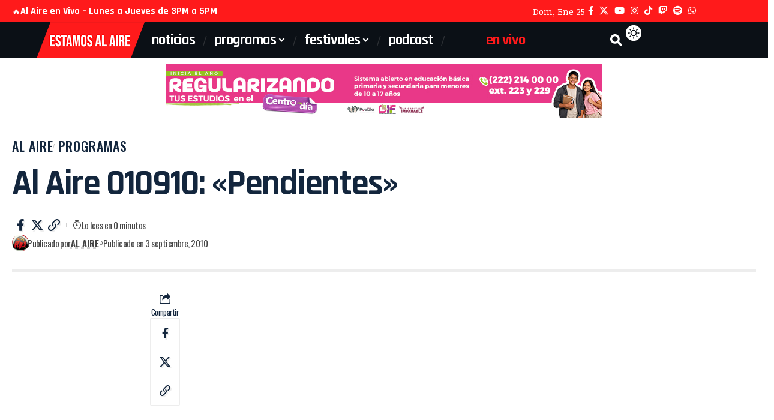

--- FILE ---
content_type: text/html; charset=UTF-8
request_url: https://estamosalaire.com/2010/09/03/al-aire-010910-pendientes/
body_size: 23818
content:
<!DOCTYPE html>
<html lang="es" id="html">
<head>
    <meta charset="UTF-8" />
    <meta http-equiv="X-UA-Compatible" content="IE=edge" />
	<meta name="viewport" content="width=device-width, initial-scale=1.0" />
    <link rel="profile" href="https://gmpg.org/xfn/11" />
	<script>var WPAC={}; window.WPAC = WPAC; WPAC = WPAC;WPAC._Options={enable:true,debug:false,menuHelper:true,selectorCommentForm:"#commentform,.ast-commentform,.comment-form",selectorCommentsContainer:"#comments,.comments-wrapper,.comments-area,.wp-block-comments",selectorCommentList:".comment-list,.ast-comment-list,.wp-block-comment-template",selectorCommentPagingLinks:"#comments [class^='nav-'] a",selectorCommentLinks:"#comments a[href*=\"/comment-page-\"]",selectorRespondContainer:"#respond",selectorErrorContainer:"p:parent",selectorSubmitButton:"#submit",selectorTextarea:"#comment",selectorPostContainer:false,scrollSpeed:500,autoUpdateIdleTime:false,popupOverlayBackgroundColor:"#000000",popupOverlayBackgroundOpacity:false,popupBackgroundColorLoading:"#000000",popupTextColorLoading:"#ffffff",popupBackgroundColorSuccess:"#008000",popupTextColorSuccess:"#FFFFFF",popupBackgroundColorError:"#FF0000",popupTextColorError:"#FFFFFF",popupOpacity:85,popupOpacityTablet:85,popupOpacityMobile:85,popupCornerRadius:5,popupCornerRadiusTablet:5,popupCornerRadiusMobile:5,popupMarginTop:10,popupMarginTopTablet:10,popupMarginTopMobile:10,popupWidth:30,popupWidthTablet:45,popupWidthMobile:75,popupPadding:20,popupPaddingTablet:20,popupPaddingMobile:20,popupFadeIn:400,popupFadeOut:400,popupTimeout:3000,popupTextAlign:"center",popupVerticalAlign:"verticalStart",popupTextFontSize:"20px",popupTextFontSizeTablet:"20px",popupTextFontSizeMobile:"20px",popupZindex:10000,textPosted:"Tu comentario se ha publicado. Muchas gracias!",textPostedUnapproved:"Your comment has been posted and is awaiting moderation. Thank you!",textReloadPage:"Recargando la página, espera por favor",textPostComment:"Publicando tu comentario, espera un momento por favor",textRefreshComments:"Cargando comentarios, por favor espera",textUnknownError:"Upss, algo salió mal, tu comentario no fue publicado",textErrorTypeComment:"Por favor escribe tu comentario",textErrorCommentsClosed:"Sorry, comments are closed for this item.",textErrorMustBeLoggedIn:"Sorry, you must be logged in to post a comment.",textErrorFillRequiredFields:"Por favor llena los campos requeridos (nombre, email)",textErrorInvalidEmailAddress:"Por favor escribe una direccion de email válida",textErrorPostTooQuickly:"Estás publicado muy rápido, por favor espera unos momentos para poder comentar nuevamente",textErrorDuplicateComment:"El comentario está duplicado.",callbackOnBeforeSelectElements:false,callbackOnBeforeSubmitComment:false,callbackOnAfterPostComment:false,callbackOnBeforeUpdateComments:false,callbackOnAfterUpdateComments:false,commentPagesUrlRegex:false,disableUrlUpdate:false,disableScrollToAnchor:false,useUncompressedScripts:false,placeScriptsInFooter:true,optimizeAjaxResponse:false,baseUrl:false,disableCache:false,enableByQuery:false,lazyLoadEnabled:false,lazyLoadDisplay:"overlay",lazyLoadInlineDisplayLocation:"comments",lazyLoadInlineDisplayElement:"#comments",lazyLoadInlineLoadingType:"spinner",lazyLoadInlineSpinner:"LoadingGray1",lazyLoadInlineSpinnerLabelEnabled:true,lazyLoadInlineSpinnerContainerBackgroundColor:"#333333",lazyLoadInlineSpinnerContainerBackgroundColorOpacity:true,lazyLoadInlineSpinnerLabel:"Loading comments...",lazyLoadInlineSpinnerLabelColor:"#FFFFFF",lazyLoadInlineSpinnerIconColor:"#FFFFFF",lazyLoadInlineSpinnerLayoutType:"horizontal",lazyLoadInlineSpinnerLayoutAlignment:"left",lazyLoadInlineSpinnerLayoutRTL:false,lazyLoadTrigger:"domready",lazyLoadTriggerElement:false,lazyLoadInlineSpinnerSpeed:1.25,lazyLoadTriggerScrollOffset:false,lazyLoadPaginationEnabled:false,lazyLoadCommentsPerPage:30,lazyLoadUseThemePagination:true,lazyLoadPaginationStyle:"nextPrev",lazyLoadPaginationLocation:"bottom",lazyLoadingPaginationScrollToTop:true,lazyLoadInlineSpinnerLabelFontSizeDesktop:42,lazyLoadInlineSpinnerSizeDesktop:72,lazyLoadInlineSpinnerLabelLineHeightDesktop:54,lazyLoadInlineSpinnerContainerPaddingDesktop:35,lazyLoadInlineSpinnerGapDesktop:20,lazyLoadInlineSpinnerLabelFontSizeTablet:36,lazyLoadInlineSpinnerSizeTablet:65,lazyLoadInlineSpinnerLabelLineHeightTablet:42,lazyLoadInlineSpinnerContainerPaddingTablet:25,lazyLoadInlineSpinnerGapTablet:15,lazyLoadInlineSpinnerLabelFontSizeMobile:28,lazyLoadInlineSpinnerSizeMobile:48,lazyLoadInlineSpinnerLabelLineHeightMobile:34,lazyLoadInlineSpinnerContainerPaddingMobile:20,lazyLoadInlineSpinnerGapMobile:15,lazyLoadInlineSkeletonLoadingLabelEnabled:false,lazyLoadInlineSkeletonLoadingLabel:"Loading comments...",lazyLoadInlineSkeletonItemsShow:2,lazyLoadInlineSkeletonBackgroundColor:"#EEEEEE",lazyLoadInlineSkeletonHighlightColor:"#dedede",lazyLoadInlineSkeletonHeadingColor:"#333333",lazyLoadInlineSkeletonHeadingFontSize:24,lazyLoadInlineSkeletonHeadingLineHeight:1.5,lazyLoadInlineShortcode:false,lazyLoadInlineLoadingButtonLabel:"Load Comments",lazyLoadInlineLoadingButtonLabelLoading:"Loading Comments...",lazyLoadInlineButtonSpinner:"LoadingGray1",lazyLoadInlineButtonLabel:"Load Comments",lazyLoadInlineButtonLabelLoading:"Loading Comments...",lazyLoadInlineButtonAppearance:"solid",lazyLoadInlineButtonUseThemeStyles:true,lazyLoadInlineButtonBackgroundColor:"#333333",lazyLoadInlineButtonBackgroundColorHover:"#444444",lazyLoadInlineButtonTextColor:"#FFFFFF",lazyLoadInlineButtonTextColorHover:"#FFFFFF",lazyLoadInlineButtonBorderColor:"#333333",lazyLoadInlineButtonBorderColorHover:"#444444",lazyLoadInlineButtonBorderWidth:true,lazyLoadInlineButtonBorderRadius:5,lazyLoadInlineButtonPaddingTop:12,lazyLoadInlineButtonPaddingRight:24,lazyLoadInlineButtonPaddingBottom:12,lazyLoadInlineButtonPaddingLeft:24,lazyLoadInlineButtonFontSize:16,lazyLoadInlineButtonLineHeight:1.5,lazyLoadInlineButtonFontWeight:600,lazyLoadInlineButtonFontFamily:"inherit",lazyLoadInlineButtonAlign:"center",firstTimeInstall:false,lazyLoadIntoElement:false,commentsEnabled:true,version:"3.1.2"};</script><meta name='robots' content='index, follow, max-image-preview:large, max-snippet:-1, max-video-preview:-1' />

	<!-- This site is optimized with the Yoast SEO plugin v26.8 - https://yoast.com/product/yoast-seo-wordpress/ -->
	<title>Al Aire 010910: &quot;Pendientes&quot; | Estamos Al Aire</title>
	<meta name="description" content="Platicamos de las presiones que ha tenido Isra en los últimos días y cómo se ha reflejado en su digestión, ocasionado por la ingesta de tacos árabes." />
	<link rel="preconnect" href="https://fonts.gstatic.com" crossorigin><link rel="preload" as="style" onload="this.onload=null;this.rel='stylesheet'" id="rb-preload-gfonts" href="https://fonts.googleapis.com/css?family=Noticia+Text%3A400%2C700%2C400italic%2C700italic%7CRajdhani%3A700%2C500%2C600%7COswald%3A500%2C400%2C600%2C700&amp;display=swap" crossorigin><noscript><link rel="stylesheet" href="https://fonts.googleapis.com/css?family=Noticia+Text%3A400%2C700%2C400italic%2C700italic%7CRajdhani%3A700%2C500%2C600%7COswald%3A500%2C400%2C600%2C700&amp;display=swap"></noscript><link rel="canonical" href="https://estamosalaire.com/2010/09/03/al-aire-010910-pendientes/" />
	<meta property="og:locale" content="es_ES" />
	<meta property="og:type" content="article" />
	<meta property="og:title" content="Al Aire 010910: &quot;Pendientes&quot; | Estamos Al Aire" />
	<meta property="og:description" content="Platicamos de las presiones que ha tenido Isra en los últimos días y cómo se ha reflejado en su digestión, ocasionado por la ingesta de tacos árabes." />
	<meta property="og:url" content="https://estamosalaire.com/2010/09/03/al-aire-010910-pendientes/" />
	<meta property="og:site_name" content="Estamos Al Aire" />
	<meta property="article:publisher" content="https://www.facebook.com/Estamosalaireenvivo" />
	<meta property="article:published_time" content="2010-09-04T01:51:53+00:00" />
	<meta property="article:modified_time" content="2010-09-21T00:17:03+00:00" />
	<meta property="og:image" content="https://estamosalaire.com/wp-content/archivos/2020/08/alaire-cover-black.jpg" />
	<meta property="og:image:width" content="2500" />
	<meta property="og:image:height" content="1000" />
	<meta property="og:image:type" content="image/jpeg" />
	<meta name="author" content="Al Aire" />
	<meta name="twitter:card" content="summary_large_image" />
	<meta name="twitter:creator" content="@estamosalaire" />
	<meta name="twitter:site" content="@estamosalaire" />
	<meta name="twitter:label1" content="Escrito por" />
	<meta name="twitter:data1" content="Al Aire" />
	<script type="application/ld+json" class="yoast-schema-graph">{"@context":"https://schema.org","@graph":[{"@type":"Article","@id":"https://estamosalaire.com/2010/09/03/al-aire-010910-pendientes/#article","isPartOf":{"@id":"https://estamosalaire.com/2010/09/03/al-aire-010910-pendientes/"},"author":{"name":"Al Aire","@id":"https://estamosalaire.com/#/schema/person/7113013ed49cb47bcbf3d0c569e407d8"},"headline":"Al Aire 010910: «Pendientes»","datePublished":"2010-09-04T01:51:53+00:00","dateModified":"2010-09-21T00:17:03+00:00","mainEntityOfPage":{"@id":"https://estamosalaire.com/2010/09/03/al-aire-010910-pendientes/"},"wordCount":33,"commentCount":0,"publisher":{"@id":"https://estamosalaire.com/#organization"},"keywords":["digestión","tacos árabes"],"articleSection":["Al Aire","Programas"],"inLanguage":"es","potentialAction":[{"@type":"CommentAction","name":"Comment","target":["https://estamosalaire.com/2010/09/03/al-aire-010910-pendientes/#respond"]}]},{"@type":"WebPage","@id":"https://estamosalaire.com/2010/09/03/al-aire-010910-pendientes/","url":"https://estamosalaire.com/2010/09/03/al-aire-010910-pendientes/","name":"Al Aire 010910: \"Pendientes\" | Estamos Al Aire","isPartOf":{"@id":"https://estamosalaire.com/#website"},"datePublished":"2010-09-04T01:51:53+00:00","dateModified":"2010-09-21T00:17:03+00:00","description":"Platicamos de las presiones que ha tenido Isra en los últimos días y cómo se ha reflejado en su digestión, ocasionado por la ingesta de tacos árabes.","breadcrumb":{"@id":"https://estamosalaire.com/2010/09/03/al-aire-010910-pendientes/#breadcrumb"},"inLanguage":"es","potentialAction":[{"@type":"ReadAction","target":["https://estamosalaire.com/2010/09/03/al-aire-010910-pendientes/"]}]},{"@type":"BreadcrumbList","@id":"https://estamosalaire.com/2010/09/03/al-aire-010910-pendientes/#breadcrumb","itemListElement":[{"@type":"ListItem","position":1,"name":"Portada","item":"https://estamosalaire.com/"},{"@type":"ListItem","position":2,"name":"Blog","item":"https://estamosalaire.com/blog-2/"},{"@type":"ListItem","position":3,"name":"Al Aire 010910: «Pendientes»"}]},{"@type":"WebSite","@id":"https://estamosalaire.com/#website","url":"https://estamosalaire.com/","name":"Estamos Al Aire","description":"Somos una casa productora de Radio y Televisión por Internet con ironía y buen humor que ofrece opciones de entretenimiento e información.","publisher":{"@id":"https://estamosalaire.com/#organization"},"potentialAction":[{"@type":"SearchAction","target":{"@type":"EntryPoint","urlTemplate":"https://estamosalaire.com/?s={search_term_string}"},"query-input":{"@type":"PropertyValueSpecification","valueRequired":true,"valueName":"search_term_string"}}],"inLanguage":"es"},{"@type":"Organization","@id":"https://estamosalaire.com/#organization","name":"Estamos al Aire","url":"https://estamosalaire.com/","logo":{"@type":"ImageObject","inLanguage":"es","@id":"https://estamosalaire.com/#/schema/logo/image/","url":"https://estamosalaire.com/wp-content/archivos/2020/04/estamos-al-aire-logo.png","contentUrl":"https://estamosalaire.com/wp-content/archivos/2020/04/estamos-al-aire-logo.png","width":220,"height":102,"caption":"Estamos al Aire"},"image":{"@id":"https://estamosalaire.com/#/schema/logo/image/"},"sameAs":["https://www.facebook.com/Estamosalaireenvivo","https://x.com/estamosalaire","https://www.instagram.com/estamosalaire/","https://www.youtube.com/channel/UCsLgoMucXzSbNJm6bSmWgCQ"]},{"@type":"Person","@id":"https://estamosalaire.com/#/schema/person/7113013ed49cb47bcbf3d0c569e407d8","name":"Al Aire","image":{"@type":"ImageObject","inLanguage":"es","@id":"https://estamosalaire.com/#/schema/person/image/","url":"https://secure.gravatar.com/avatar/84e45ac796fc7a796befbae6cab652a63cd28c3bbdeb7cbda2578cccc56e5f6f?s=96&d=mm&r=g","contentUrl":"https://secure.gravatar.com/avatar/84e45ac796fc7a796befbae6cab652a63cd28c3bbdeb7cbda2578cccc56e5f6f?s=96&d=mm&r=g","caption":"Al Aire"},"description":"Revista informativa que combina información y buen humor. Con la participación de colaboradores de primera línea y la interacción con el respetable.","sameAs":["http://estamosalaire.com"],"url":"https://estamosalaire.com/author/alaire/"}]}</script>
	<!-- / Yoast SEO plugin. -->


<link rel='dns-prefetch' href='//www.googletagmanager.com' />
<link rel="alternate" type="application/rss+xml" title="Estamos Al Aire &raquo; Feed" href="https://estamosalaire.com/feed/" />
<link rel="alternate" type="application/rss+xml" title="Estamos Al Aire &raquo; Feed de los comentarios" href="https://estamosalaire.com/comments/feed/" />
<link rel="alternate" type="application/rss+xml" title="Estamos Al Aire &raquo; Comentario Al Aire 010910: «Pendientes» del feed" href="https://estamosalaire.com/2010/09/03/al-aire-010910-pendientes/feed/" />
<link rel="alternate" title="oEmbed (JSON)" type="application/json+oembed" href="https://estamosalaire.com/wp-json/oembed/1.0/embed?url=https%3A%2F%2Festamosalaire.com%2F2010%2F09%2F03%2Fal-aire-010910-pendientes%2F" />
<link rel="alternate" title="oEmbed (XML)" type="text/xml+oembed" href="https://estamosalaire.com/wp-json/oembed/1.0/embed?url=https%3A%2F%2Festamosalaire.com%2F2010%2F09%2F03%2Fal-aire-010910-pendientes%2F&#038;format=xml" />
			<link rel="pingback" href="https://estamosalaire.com/xmlrpc.php" />
		<script type="application/ld+json">{
    "@context": "https://schema.org",
    "@type": "Organization",
    "legalName": "Estamos Al Aire",
    "url": "https://estamosalaire.com/",
    "logo": "https://estamosalaire.com/wp-content/archivos/2026/01/logo-estamos-al-aire-2026.png",
    "sameAs": [
        "https://www.facebook.com/estamosalairepuebla",
        "https://x.com/estamosalaire",
        "https://www.youtube.com/c/EstamosAlAireEnVivo",
        "https://www.instagram.com/estamosalaire",
        "https://www.tiktok.com/@estamosalaire",
        "https://www.twitch.tv/estamosalaireenvivo",
        "https://open.spotify.com/show/3yq1SZLhQQFvnsMGKY53AI?si=f725528a844b4e8d",
        "https://web.whatsapp.com/send?phone=522221616284&text=Saludos"
    ]
}</script>
	<style>
		:root {
			--wpac-popup-opacity: 0.85;
			--wpac-popup-corner-radius: 5px;
			--wpac-popup-margin-top: 10px;
			--wpac-popup-width: 30%;
			--wpac-popup-padding: 20px;
			--wpac-popup-font-size: 20px;
			--wpac-popup-line-height: 1.2;
		}
		/* tablet styles */
		@media screen and (max-width: 1024px) {
			.wpac-overlay {
				--wpac-popup-opacity: 0.85;
				--wpac-popup-corner-radius: 5px;
				--wpac-popup-margin-top: 10px;
				--wpac-popup-width: 45%;
				--wpac-popup-padding: 20px;
				--wpac-popup-font-size: 20px;
			}
		}
		/* mobile styles */
		@media screen and (max-width: 768px) {
			.wpac-overlay {
				--wpac-popup-opacity: 0.85;
				--wpac-popup-corner-radius: 5px;
				--wpac-popup-margin-top: 10px;
				--wpac-popup-width: 75%;
				--wpac-popup-padding: 20px;
				--wpac-popup-font-size: 20px;
			}
		}
		.wpac-overlay {
			display: none;
			opacity: var(--wpac-popup-opacity);
			border-radius: var(--wpac-popup-corner-radius);
			margin-top: var(--wpac-popup-margin-top);
			padding: var(--wpac-popup-padding) !important;
			font-size: var(--wpac-popup-font-size) !important;
			line-height: var(--wpac-popup-line-height);
			margin: 0 auto;
		}
	</style>
	<style id='wp-img-auto-sizes-contain-inline-css'>
img:is([sizes=auto i],[sizes^="auto," i]){contain-intrinsic-size:3000px 1500px}
/*# sourceURL=wp-img-auto-sizes-contain-inline-css */
</style>
<link rel='stylesheet' id='menu-icons-extra-css' href='https://estamosalaire.com/wp-content/plugins/menu-icons/css/extra.min.css?ver=0.13.20' media='all' />
<style id='wp-emoji-styles-inline-css'>

	img.wp-smiley, img.emoji {
		display: inline !important;
		border: none !important;
		box-shadow: none !important;
		height: 1em !important;
		width: 1em !important;
		margin: 0 0.07em !important;
		vertical-align: -0.1em !important;
		background: none !important;
		padding: 0 !important;
	}
/*# sourceURL=wp-emoji-styles-inline-css */
</style>
<link rel='stylesheet' id='wp-block-library-css' href='https://estamosalaire.com/wp-includes/css/dist/block-library/style.min.css?ver=6.9' media='all' />
<style id='classic-theme-styles-inline-css'>
/*! This file is auto-generated */
.wp-block-button__link{color:#fff;background-color:#32373c;border-radius:9999px;box-shadow:none;text-decoration:none;padding:calc(.667em + 2px) calc(1.333em + 2px);font-size:1.125em}.wp-block-file__button{background:#32373c;color:#fff;text-decoration:none}
/*# sourceURL=/wp-includes/css/classic-themes.min.css */
</style>
<link rel='stylesheet' id='foxiz-elements-css' href='https://estamosalaire.com/wp-content/plugins/foxiz-core/lib/foxiz-elements/public/style.css?ver=3.1' media='all' />
<style id='global-styles-inline-css'>
:root{--wp--preset--aspect-ratio--square: 1;--wp--preset--aspect-ratio--4-3: 4/3;--wp--preset--aspect-ratio--3-4: 3/4;--wp--preset--aspect-ratio--3-2: 3/2;--wp--preset--aspect-ratio--2-3: 2/3;--wp--preset--aspect-ratio--16-9: 16/9;--wp--preset--aspect-ratio--9-16: 9/16;--wp--preset--color--black: #000000;--wp--preset--color--cyan-bluish-gray: #abb8c3;--wp--preset--color--white: #ffffff;--wp--preset--color--pale-pink: #f78da7;--wp--preset--color--vivid-red: #cf2e2e;--wp--preset--color--luminous-vivid-orange: #ff6900;--wp--preset--color--luminous-vivid-amber: #fcb900;--wp--preset--color--light-green-cyan: #7bdcb5;--wp--preset--color--vivid-green-cyan: #00d084;--wp--preset--color--pale-cyan-blue: #8ed1fc;--wp--preset--color--vivid-cyan-blue: #0693e3;--wp--preset--color--vivid-purple: #9b51e0;--wp--preset--gradient--vivid-cyan-blue-to-vivid-purple: linear-gradient(135deg,rgb(6,147,227) 0%,rgb(155,81,224) 100%);--wp--preset--gradient--light-green-cyan-to-vivid-green-cyan: linear-gradient(135deg,rgb(122,220,180) 0%,rgb(0,208,130) 100%);--wp--preset--gradient--luminous-vivid-amber-to-luminous-vivid-orange: linear-gradient(135deg,rgb(252,185,0) 0%,rgb(255,105,0) 100%);--wp--preset--gradient--luminous-vivid-orange-to-vivid-red: linear-gradient(135deg,rgb(255,105,0) 0%,rgb(207,46,46) 100%);--wp--preset--gradient--very-light-gray-to-cyan-bluish-gray: linear-gradient(135deg,rgb(238,238,238) 0%,rgb(169,184,195) 100%);--wp--preset--gradient--cool-to-warm-spectrum: linear-gradient(135deg,rgb(74,234,220) 0%,rgb(151,120,209) 20%,rgb(207,42,186) 40%,rgb(238,44,130) 60%,rgb(251,105,98) 80%,rgb(254,248,76) 100%);--wp--preset--gradient--blush-light-purple: linear-gradient(135deg,rgb(255,206,236) 0%,rgb(152,150,240) 100%);--wp--preset--gradient--blush-bordeaux: linear-gradient(135deg,rgb(254,205,165) 0%,rgb(254,45,45) 50%,rgb(107,0,62) 100%);--wp--preset--gradient--luminous-dusk: linear-gradient(135deg,rgb(255,203,112) 0%,rgb(199,81,192) 50%,rgb(65,88,208) 100%);--wp--preset--gradient--pale-ocean: linear-gradient(135deg,rgb(255,245,203) 0%,rgb(182,227,212) 50%,rgb(51,167,181) 100%);--wp--preset--gradient--electric-grass: linear-gradient(135deg,rgb(202,248,128) 0%,rgb(113,206,126) 100%);--wp--preset--gradient--midnight: linear-gradient(135deg,rgb(2,3,129) 0%,rgb(40,116,252) 100%);--wp--preset--font-size--small: 13px;--wp--preset--font-size--medium: 20px;--wp--preset--font-size--large: 36px;--wp--preset--font-size--x-large: 42px;--wp--preset--spacing--20: 0.44rem;--wp--preset--spacing--30: 0.67rem;--wp--preset--spacing--40: 1rem;--wp--preset--spacing--50: 1.5rem;--wp--preset--spacing--60: 2.25rem;--wp--preset--spacing--70: 3.38rem;--wp--preset--spacing--80: 5.06rem;--wp--preset--shadow--natural: 6px 6px 9px rgba(0, 0, 0, 0.2);--wp--preset--shadow--deep: 12px 12px 50px rgba(0, 0, 0, 0.4);--wp--preset--shadow--sharp: 6px 6px 0px rgba(0, 0, 0, 0.2);--wp--preset--shadow--outlined: 6px 6px 0px -3px rgb(255, 255, 255), 6px 6px rgb(0, 0, 0);--wp--preset--shadow--crisp: 6px 6px 0px rgb(0, 0, 0);}:where(.is-layout-flex){gap: 0.5em;}:where(.is-layout-grid){gap: 0.5em;}body .is-layout-flex{display: flex;}.is-layout-flex{flex-wrap: wrap;align-items: center;}.is-layout-flex > :is(*, div){margin: 0;}body .is-layout-grid{display: grid;}.is-layout-grid > :is(*, div){margin: 0;}:where(.wp-block-columns.is-layout-flex){gap: 2em;}:where(.wp-block-columns.is-layout-grid){gap: 2em;}:where(.wp-block-post-template.is-layout-flex){gap: 1.25em;}:where(.wp-block-post-template.is-layout-grid){gap: 1.25em;}.has-black-color{color: var(--wp--preset--color--black) !important;}.has-cyan-bluish-gray-color{color: var(--wp--preset--color--cyan-bluish-gray) !important;}.has-white-color{color: var(--wp--preset--color--white) !important;}.has-pale-pink-color{color: var(--wp--preset--color--pale-pink) !important;}.has-vivid-red-color{color: var(--wp--preset--color--vivid-red) !important;}.has-luminous-vivid-orange-color{color: var(--wp--preset--color--luminous-vivid-orange) !important;}.has-luminous-vivid-amber-color{color: var(--wp--preset--color--luminous-vivid-amber) !important;}.has-light-green-cyan-color{color: var(--wp--preset--color--light-green-cyan) !important;}.has-vivid-green-cyan-color{color: var(--wp--preset--color--vivid-green-cyan) !important;}.has-pale-cyan-blue-color{color: var(--wp--preset--color--pale-cyan-blue) !important;}.has-vivid-cyan-blue-color{color: var(--wp--preset--color--vivid-cyan-blue) !important;}.has-vivid-purple-color{color: var(--wp--preset--color--vivid-purple) !important;}.has-black-background-color{background-color: var(--wp--preset--color--black) !important;}.has-cyan-bluish-gray-background-color{background-color: var(--wp--preset--color--cyan-bluish-gray) !important;}.has-white-background-color{background-color: var(--wp--preset--color--white) !important;}.has-pale-pink-background-color{background-color: var(--wp--preset--color--pale-pink) !important;}.has-vivid-red-background-color{background-color: var(--wp--preset--color--vivid-red) !important;}.has-luminous-vivid-orange-background-color{background-color: var(--wp--preset--color--luminous-vivid-orange) !important;}.has-luminous-vivid-amber-background-color{background-color: var(--wp--preset--color--luminous-vivid-amber) !important;}.has-light-green-cyan-background-color{background-color: var(--wp--preset--color--light-green-cyan) !important;}.has-vivid-green-cyan-background-color{background-color: var(--wp--preset--color--vivid-green-cyan) !important;}.has-pale-cyan-blue-background-color{background-color: var(--wp--preset--color--pale-cyan-blue) !important;}.has-vivid-cyan-blue-background-color{background-color: var(--wp--preset--color--vivid-cyan-blue) !important;}.has-vivid-purple-background-color{background-color: var(--wp--preset--color--vivid-purple) !important;}.has-black-border-color{border-color: var(--wp--preset--color--black) !important;}.has-cyan-bluish-gray-border-color{border-color: var(--wp--preset--color--cyan-bluish-gray) !important;}.has-white-border-color{border-color: var(--wp--preset--color--white) !important;}.has-pale-pink-border-color{border-color: var(--wp--preset--color--pale-pink) !important;}.has-vivid-red-border-color{border-color: var(--wp--preset--color--vivid-red) !important;}.has-luminous-vivid-orange-border-color{border-color: var(--wp--preset--color--luminous-vivid-orange) !important;}.has-luminous-vivid-amber-border-color{border-color: var(--wp--preset--color--luminous-vivid-amber) !important;}.has-light-green-cyan-border-color{border-color: var(--wp--preset--color--light-green-cyan) !important;}.has-vivid-green-cyan-border-color{border-color: var(--wp--preset--color--vivid-green-cyan) !important;}.has-pale-cyan-blue-border-color{border-color: var(--wp--preset--color--pale-cyan-blue) !important;}.has-vivid-cyan-blue-border-color{border-color: var(--wp--preset--color--vivid-cyan-blue) !important;}.has-vivid-purple-border-color{border-color: var(--wp--preset--color--vivid-purple) !important;}.has-vivid-cyan-blue-to-vivid-purple-gradient-background{background: var(--wp--preset--gradient--vivid-cyan-blue-to-vivid-purple) !important;}.has-light-green-cyan-to-vivid-green-cyan-gradient-background{background: var(--wp--preset--gradient--light-green-cyan-to-vivid-green-cyan) !important;}.has-luminous-vivid-amber-to-luminous-vivid-orange-gradient-background{background: var(--wp--preset--gradient--luminous-vivid-amber-to-luminous-vivid-orange) !important;}.has-luminous-vivid-orange-to-vivid-red-gradient-background{background: var(--wp--preset--gradient--luminous-vivid-orange-to-vivid-red) !important;}.has-very-light-gray-to-cyan-bluish-gray-gradient-background{background: var(--wp--preset--gradient--very-light-gray-to-cyan-bluish-gray) !important;}.has-cool-to-warm-spectrum-gradient-background{background: var(--wp--preset--gradient--cool-to-warm-spectrum) !important;}.has-blush-light-purple-gradient-background{background: var(--wp--preset--gradient--blush-light-purple) !important;}.has-blush-bordeaux-gradient-background{background: var(--wp--preset--gradient--blush-bordeaux) !important;}.has-luminous-dusk-gradient-background{background: var(--wp--preset--gradient--luminous-dusk) !important;}.has-pale-ocean-gradient-background{background: var(--wp--preset--gradient--pale-ocean) !important;}.has-electric-grass-gradient-background{background: var(--wp--preset--gradient--electric-grass) !important;}.has-midnight-gradient-background{background: var(--wp--preset--gradient--midnight) !important;}.has-small-font-size{font-size: var(--wp--preset--font-size--small) !important;}.has-medium-font-size{font-size: var(--wp--preset--font-size--medium) !important;}.has-large-font-size{font-size: var(--wp--preset--font-size--large) !important;}.has-x-large-font-size{font-size: var(--wp--preset--font-size--x-large) !important;}
:where(.wp-block-post-template.is-layout-flex){gap: 1.25em;}:where(.wp-block-post-template.is-layout-grid){gap: 1.25em;}
:where(.wp-block-term-template.is-layout-flex){gap: 1.25em;}:where(.wp-block-term-template.is-layout-grid){gap: 1.25em;}
:where(.wp-block-columns.is-layout-flex){gap: 2em;}:where(.wp-block-columns.is-layout-grid){gap: 2em;}
:root :where(.wp-block-pullquote){font-size: 1.5em;line-height: 1.6;}
/*# sourceURL=global-styles-inline-css */
</style>
<link rel='stylesheet' id='arve-css' href='https://estamosalaire.com/wp-content/plugins/advanced-responsive-video-embedder/build/main.css?ver=10.8.2' media='all' />
<link rel='stylesheet' id='wpac-frontend-css' href='https://estamosalaire.com/wp-content/plugins/wp-ajaxify-comments/dist/wpac-frontend-css.css?ver=3.1.2' media='all' />
<link rel='stylesheet' id='elementor-icons-css' href='https://estamosalaire.com/wp-content/plugins/elementor/assets/lib/eicons/css/elementor-icons.min.css?ver=5.46.0' media='all' />
<link rel='stylesheet' id='elementor-frontend-css' href='https://estamosalaire.com/wp-content/plugins/elementor/assets/css/frontend.min.css?ver=3.34.2' media='all' />
<link rel='stylesheet' id='elementor-post-35509-css' href='https://estamosalaire.com/wp-content/archivos/elementor/css/post-35509.css?ver=1769055150' media='all' />
<link rel='stylesheet' id='elementor-post-2665-css' href='https://estamosalaire.com/wp-content/archivos/elementor/css/post-2665.css?ver=1769055150' media='all' />
<link rel='stylesheet' id='elementor-post-91263-css' href='https://estamosalaire.com/wp-content/archivos/elementor/css/post-91263.css?ver=1769283603' media='all' />
<link rel='stylesheet' id='elementor-post-1782-css' href='https://estamosalaire.com/wp-content/archivos/elementor/css/post-1782.css?ver=1769055150' media='all' />

<link rel='stylesheet' id='foxiz-main-css' href='https://estamosalaire.com/wp-content/themes/foxiz/assets/css/main.css?ver=2.7.0' media='all' />
<style id='foxiz-main-inline-css'>
:root {--body-family:Noticia Text, Georgia, serif;--body-fweight:400;--body-fcolor:#13263d;--body-fsize:18px;--body-fheight:1.500;--h1-family:Rajdhani, 'system-ui', -apple-system, BlinkMacSystemFont, 'Segoe UI', Roboto, Oxygen, Ubuntu, Cantarell, 'Fira Sans', 'Droid Sans', 'Helvetica Neue', sans-serif;--h1-fweight:700;--h1-fcolor:#13263d;--h1-fsize:42px;--h1-fspace:-0.04762em;--h2-family:Rajdhani, 'system-ui', -apple-system, BlinkMacSystemFont, 'Segoe UI', Roboto, Oxygen, Ubuntu, Cantarell, 'Fira Sans', 'Droid Sans', 'Helvetica Neue', sans-serif;--h2-fweight:700;--h2-fcolor:#13263d;--h2-fsize:32px;--h2-fspace:-0.04688em;--h2-fheight:1.063;--h3-family:Rajdhani, 'system-ui', -apple-system, BlinkMacSystemFont, 'Segoe UI', Roboto, Oxygen, Ubuntu, Cantarell, 'Fira Sans', 'Droid Sans', 'Helvetica Neue', sans-serif;--h3-fweight:700;--h3-fcolor:#13263d;--h3-fsize:24px;--h3-fspace:-0.04167em;--h3-fheight:1.167;--h4-family:Rajdhani, 'system-ui', -apple-system, BlinkMacSystemFont, 'Segoe UI', Roboto, Oxygen, Ubuntu, Cantarell, 'Fira Sans', 'Droid Sans', 'Helvetica Neue', sans-serif;--h4-fweight:700;--h4-fcolor:#13263d;--h4-fsize:20px;--h4-fspace:-0.05000em;--h4-fheight:1.250;--h5-family:Rajdhani, 'system-ui', -apple-system, BlinkMacSystemFont, 'Segoe UI', Roboto, Oxygen, Ubuntu, Cantarell, 'Fira Sans', 'Droid Sans', 'Helvetica Neue', sans-serif;--h5-fweight:700;--h5-fcolor:#13263d;--h5-fsize:18px;--h5-fheight:1.278;--h6-family:Rajdhani, 'system-ui', -apple-system, BlinkMacSystemFont, 'Segoe UI', Roboto, Oxygen, Ubuntu, Cantarell, 'Fira Sans', 'Droid Sans', 'Helvetica Neue', sans-serif;--h6-fweight:700;--h6-fcolor:#13263d;--h6-fsize:17px;--h6-fheight:1.294;--cat-family:Oswald, 'system-ui', -apple-system, BlinkMacSystemFont, 'Segoe UI', Roboto, Oxygen, Ubuntu, Cantarell, 'Fira Sans', 'Droid Sans', 'Helvetica Neue', sans-serif;--cat-fweight:500;--cat-transform:uppercase;--cat-fsize:14px;--cat-fspace:0.07143em;--meta-family:Oswald, 'system-ui', -apple-system, BlinkMacSystemFont, 'Segoe UI', Roboto, Oxygen, Ubuntu, Cantarell, 'Fira Sans', 'Droid Sans', 'Helvetica Neue', sans-serif;--meta-fweight:400;--meta-fcolor:#444444;--meta-fsize:13px;--meta-fspace:-0.03846em;--meta-b-family:Oswald;--meta-b-fweight:600;--meta-b-transform:uppercase;--meta-b-fcolor:#444444;--input-family:Noticia Text, Georgia, serif;--input-fweight:400;--input-fsize:14px;--btn-family:Oswald, 'system-ui', -apple-system, BlinkMacSystemFont, 'Segoe UI', Roboto, Oxygen, Ubuntu, Cantarell, 'Fira Sans', 'Droid Sans', 'Helvetica Neue', sans-serif;--btn-fweight:700;--btn-fsize:15px;--btn-fspace:-0.02000em;--menu-family:Rajdhani, 'system-ui', -apple-system, BlinkMacSystemFont, 'Segoe UI', Roboto, Oxygen, Ubuntu, Cantarell, 'Fira Sans', 'Droid Sans', 'Helvetica Neue', sans-serif;--menu-fweight:700;--menu-transform:lowercase;--menu-fsize:25px;--menu-fspace:-0.04000em;--submenu-family:Rajdhani, 'system-ui', -apple-system, BlinkMacSystemFont, 'Segoe UI', Roboto, Oxygen, Ubuntu, Cantarell, 'Fira Sans', 'Droid Sans', 'Helvetica Neue', sans-serif;--submenu-fweight:500;--submenu-fsize:20px;--submenu-fspace:-0.02500em;--dwidgets-family:Rajdhani, 'system-ui', -apple-system, BlinkMacSystemFont, 'Segoe UI', Roboto, Oxygen, Ubuntu, Cantarell, 'Fira Sans', 'Droid Sans', 'Helvetica Neue', sans-serif;--dwidgets-fweight:500;--dwidgets-fsize:18px;--dwidgets-fspace:-0.02778em;--headline-family:Rajdhani, 'system-ui', -apple-system, BlinkMacSystemFont, 'Segoe UI', Roboto, Oxygen, Ubuntu, Cantarell, 'Fira Sans', 'Droid Sans', 'Helvetica Neue', sans-serif;--headline-fweight:700;--headline-fsize:60px;--headline-fspace:-0.03333em;--headline-fheight:1.083;--tagline-family:Rajdhani, 'system-ui', -apple-system, BlinkMacSystemFont, 'Segoe UI', Roboto, Oxygen, Ubuntu, Cantarell, 'Fira Sans', 'Droid Sans', 'Helvetica Neue', sans-serif;--tagline-fweight:500;--tagline-fsize:22px;--heading-family:Rajdhani, 'system-ui', -apple-system, BlinkMacSystemFont, 'Segoe UI', Roboto, Oxygen, Ubuntu, Cantarell, 'Fira Sans', 'Droid Sans', 'Helvetica Neue', sans-serif;--heading-fweight:700;--heading-transform:uppercase;--heading-fspace:-1px;--subheading-family:Rajdhani, Garamond, serif;--subheading-fweight:600;--subheading-fsize:18px;--subheading-fspace:-0.02778em;--quote-family:Rajdhani, 'system-ui', -apple-system, BlinkMacSystemFont, 'Segoe UI', Roboto, Oxygen, Ubuntu, Cantarell, 'Fira Sans', 'Droid Sans', 'Helvetica Neue', sans-serif;--quote-fweight:700;--quote-fspace:-1px;--bcrumb-family:Oswald, 'system-ui', -apple-system, BlinkMacSystemFont, 'Segoe UI', Roboto, Oxygen, Ubuntu, Cantarell, 'Fira Sans', 'Droid Sans', 'Helvetica Neue', sans-serif;--bcrumb-fweight:500;--bcrumb-fsize:15px;--toc-family:Rajdhani, 'system-ui', -apple-system, BlinkMacSystemFont, 'Segoe UI', Roboto, Oxygen, Ubuntu, Cantarell, 'Fira Sans', 'Droid Sans', 'Helvetica Neue', sans-serif;--toc-fweight:600;--toc-fsize:20px;--toc-fspace:-0.05000em;--readmore-fsize : 15px;--headline-s-fsize : 60px;--tagline-s-fsize : 22px;--bookmark-fsize : 11px;}@media (max-width: 1024px) {body {--body-fsize : 17px;--h1-fsize : 35px;--h2-fsize : 30px;--h3-fsize : 22px;--h4-fsize : 18px;--h5-fsize : 17px;--h6-fsize : 16px;--cat-fsize : 13px;--meta-fsize : 12px;--readmore-fsize : 14px;--input-fsize : 14px;--btn-fsize : 14px;--bcrumb-fsize : 14px;--excerpt-fsize : 12px;--dwidgets-fsize : 17px;--headline-fsize : 40px;--headline-s-fsize : 40px;--tagline-fsize : 20px;--tagline-s-fsize : 20px;--bookmark-fsize : 11px;--toc-fsize : 18px;}}@media (max-width: 767px) {body {--body-fsize : 16px;--h1-fsize : 30px;--h2-fsize : 26px;--h3-fsize : 20px;--h4-fsize : 17px;--h5-fsize : 16px;--h6-fsize : 15px;--cat-fsize : 12px;--meta-fsize : 12px;--readmore-fsize : 14px;--input-fsize : 14px;--btn-fsize : 14px;--bcrumb-fsize : 14px;--excerpt-fsize : 12px;--dwidgets-fsize : 16px;--headline-fsize : 35px;--headline-s-fsize : 35px;--tagline-fsize : 17px;--tagline-s-fsize : 17px;--bookmark-fsize : 10px;--toc-fsize : 17px;--dm-size : 26px;}}:root {--g-color :#ff1a1b;--g-color-90 :#ff1a1be6;--dark-accent :#1a243d;--dark-accent-90 :#1a243de6;--dark-accent-0 :#1a243d00;--review-color :#ffad21;--live-color :#ff0000;--video-color :#000000;--excerpt-color :#444444;--indicator-bg-from :#ff28bb;--indicator-bg-to :#440075;--indicator-height :3px;}[data-theme="dark"], .light-scheme {--solid-white :#0b1016;--dark-accent :#294263;--dark-accent-90 :#294263e6;--dark-accent-0 :#29426300;--excerpt-color :#eeeeee;--meta-fcolor :#eeeeee;--meta-b-fcolor :#ffffff;--live-color :#ff0000;}[data-theme="dark"].is-hd-4 {--nav-bg: #191c20;--nav-bg-from: #191c20;--nav-bg-to: #191c20;--nav-bg-glass: #191c2011;--nav-bg-glass-from: #191c2011;--nav-bg-glass-to: #191c2011;}[data-theme="dark"].is-hd-5, [data-theme="dark"].is-hd-5:not(.sticky-on) {--nav-bg: #191c20;--nav-bg-from: #191c20;--nav-bg-to: #191c20;--nav-bg-glass: #191c2011;--nav-bg-glass-from: #191c2011;--nav-bg-glass-to: #191c2011;}:root {--mbnav-bg: #ff1a1b;--mbnav-bg-from: #ff1a1b;--mbnav-bg-to: #ff1a1b;--mbnav-bg-glass: #ff1a1bbb;--mbnav-bg-glass-from: #ff1a1bbb;--mbnav-bg-glass-to: #ff1a1bbb;--mbnav-color :#ffffff;}:root {--topad-spacing :15px;--round-3 :2px;--round-5 :2px;--round-7 :7px;--hyperlink-line-color :var(--g-color);--sm-shadow : none;--mbnav-height :42px;--mlogo-height :110px;--single-category-fsize :22px;--heading-sub-color :#0b1016;--s-content-width : 760px;--max-width-wo-sb : 840px;--s-sidebar-padding :3%;--s10-feat-ratio :45%;--s11-feat-ratio :45%;--dm-size : 28px;--login-popup-w : 350px;--menu-item-spacing : 15px;}[data-theme="dark"], .light-scheme {--heading-sub-color :#ff1a1b; }.p-readmore { font-family:Oswald, 'system-ui', -apple-system, BlinkMacSystemFont, 'Segoe UI', Roboto, Oxygen, Ubuntu, Cantarell, 'Fira Sans', 'Droid Sans', 'Helvetica Neue', sans-serif;font-weight:600;}.mobile-menu > li > a  { font-family:Rajdhani, 'system-ui', -apple-system, BlinkMacSystemFont, 'Segoe UI', Roboto, Oxygen, Ubuntu, Cantarell, 'Fira Sans', 'Droid Sans', 'Helvetica Neue', sans-serif;font-weight:500;font-size:16px;letter-spacing:-.5px;}.mobile-menu .sub-menu a, .logged-mobile-menu a { font-family:Rajdhani, 'system-ui', -apple-system, BlinkMacSystemFont, 'Segoe UI', Roboto, Oxygen, Ubuntu, Cantarell, 'Fira Sans', 'Droid Sans', 'Helvetica Neue', sans-serif;font-weight:700;font-size:20px;letter-spacing:-.5px;}.mobile-qview a { font-family:Rajdhani, 'system-ui', -apple-system, BlinkMacSystemFont, 'Segoe UI', Roboto, Oxygen, Ubuntu, Cantarell, 'Fira Sans', 'Droid Sans', 'Helvetica Neue', sans-serif;font-weight:700;font-size:15px;letter-spacing:-.5px;}.search-header:before { background-repeat : no-repeat;background-size : cover;background-attachment : scroll;background-position : center center;}[data-theme="dark"] .search-header:before { background-repeat : no-repeat;background-size : cover;background-attachment : scroll;background-position : center center;}.footer-has-bg { background-color : #0000000a;}[data-theme="dark"] .footer-has-bg { background-color : #16181c;}#amp-mobile-version-switcher { display: none; }.search-icon-svg { -webkit-mask-image: url(https://estamosalaire.com/wp-content/archivos/2026/01/search-i.svg);mask-image: url(https://estamosalaire.com/wp-content/archivos/2026/01/search-i.svg); }.mobile-menu .sub-menu > * {flex: 0 0 100%}.login-icon-svg, .rbi-user.wnav-icon { font-size: 24px;}@media (min-width: 1025px) { .grid-container > .sidebar-wrap { flex: 0 0 30%; width: 30%; } .grid-container > .s-ct { flex: 0 0 69.9%; width: 69.9%; } }@media (max-width: 767px) { .login-icon-svg, .rbi-user.wnav-icon { font-size: 20.4px;} }.live-tag:after { content: "Live: " }
/*# sourceURL=foxiz-main-inline-css */
</style>
<link rel='stylesheet' id='foxiz-print-css' href='https://estamosalaire.com/wp-content/themes/foxiz/assets/css/print.css?ver=2.7.0' media='all' />
<link rel='stylesheet' id='foxiz-style-css' href='https://estamosalaire.com/wp-content/themes/foxiz/style.css?ver=2.7.0' media='all' />
<link rel='stylesheet' id='elementor-gf-local-roboto-css' href='https://estamosalaire.com/wp-content/archivos/elementor/google-fonts/css/roboto.css?ver=1742693659' media='all' />
<link rel='stylesheet' id='elementor-gf-local-robotoslab-css' href='https://estamosalaire.com/wp-content/archivos/elementor/google-fonts/css/robotoslab.css?ver=1742693662' media='all' />
<script src="https://estamosalaire.com/wp-includes/js/jquery/jquery.min.js?ver=3.7.1" id="jquery-core-js"></script>
<script src="https://estamosalaire.com/wp-includes/js/jquery/jquery-migrate.min.js?ver=3.4.1" id="jquery-migrate-js"></script>

<!-- Fragmento de código de la etiqueta de Google (gtag.js) añadida por Site Kit -->
<!-- Fragmento de código de Google Analytics añadido por Site Kit -->
<script src="https://www.googletagmanager.com/gtag/js?id=GT-K52GJ8X" id="google_gtagjs-js" async></script>
<script id="google_gtagjs-js-after">
window.dataLayer = window.dataLayer || [];function gtag(){dataLayer.push(arguments);}
gtag("set","linker",{"domains":["estamosalaire.com"]});
gtag("js", new Date());
gtag("set", "developer_id.dZTNiMT", true);
gtag("config", "GT-K52GJ8X");
//# sourceURL=google_gtagjs-js-after
</script>
<link rel="preload" href="https://estamosalaire.com/wp-content/themes/foxiz/assets/fonts/icons.woff2?ver=2.5.0" as="font" type="font/woff2" crossorigin="anonymous"> <link rel="https://api.w.org/" href="https://estamosalaire.com/wp-json/" /><link rel="alternate" title="JSON" type="application/json" href="https://estamosalaire.com/wp-json/wp/v2/posts/3191" /><link rel="EditURI" type="application/rsd+xml" title="RSD" href="https://estamosalaire.com/xmlrpc.php?rsd" />
<meta name="generator" content="WordPress 6.9" />
<link rel='shortlink' href='https://estamosalaire.com/?p=3191' />

<!-- This site is using AdRotate v5.17.2 to display their advertisements - https://ajdg.solutions/ -->
<!-- AdRotate CSS -->
<style type="text/css" media="screen">
	.g { margin:0px; padding:0px; overflow:hidden; line-height:1; zoom:1; }
	.g img { height:auto; }
	.g-col { position:relative; float:left; }
	.g-col:first-child { margin-left: 0; }
	.g-col:last-child { margin-right: 0; }
	.g-1 {  margin: 0 auto; }
	@media only screen and (max-width: 480px) {
		.g-col, .g-dyn, .g-single { width:100%; margin-left:0; margin-right:0; }
	}
</style>
<!-- /AdRotate CSS -->

<meta name="generator" content="Site Kit by Google 1.170.0" />		<style type="text/css">.pp-podcast {opacity: 0;}</style>
		<meta name="generator" content="Elementor 3.34.2; features: additional_custom_breakpoints; settings: css_print_method-external, google_font-enabled, font_display-auto">
<script type="application/ld+json">{
    "@context": "https://schema.org",
    "@type": "WebSite",
    "@id": "https://estamosalaire.com/#website",
    "url": "https://estamosalaire.com/",
    "name": "Estamos Al Aire",
    "potentialAction": {
        "@type": "SearchAction",
        "target": "https://estamosalaire.com/?s={search_term_string}",
        "query-input": "required name=search_term_string"
    }
}</script>
			<style>
				.e-con.e-parent:nth-of-type(n+4):not(.e-lazyloaded):not(.e-no-lazyload),
				.e-con.e-parent:nth-of-type(n+4):not(.e-lazyloaded):not(.e-no-lazyload) * {
					background-image: none !important;
				}
				@media screen and (max-height: 1024px) {
					.e-con.e-parent:nth-of-type(n+3):not(.e-lazyloaded):not(.e-no-lazyload),
					.e-con.e-parent:nth-of-type(n+3):not(.e-lazyloaded):not(.e-no-lazyload) * {
						background-image: none !important;
					}
				}
				@media screen and (max-height: 640px) {
					.e-con.e-parent:nth-of-type(n+2):not(.e-lazyloaded):not(.e-no-lazyload),
					.e-con.e-parent:nth-of-type(n+2):not(.e-lazyloaded):not(.e-no-lazyload) * {
						background-image: none !important;
					}
				}
			</style>
			<script type="application/ld+json">{
    "@context": "https://schema.org",
    "@type": "Article",
    "headline": "Al Aire 010910: \u00abPendientes\u00bb",
    "description": "Platicamos de las presiones que ha tenido Isra en los \u00faltimos d\u00edas y c\u00f3mo se ha reflejado en su digesti\u00f3n, ocasionado por la ingesta de tacos \u00e1rabes.\r\n",
    "mainEntityOfPage": {
        "@type": "WebPage",
        "@id": "https://estamosalaire.com/2010/09/03/al-aire-010910-pendientes/"
    },
    "author": {
        "@type": "Person",
        "name": "Al Aire",
        "url": "http://estamosalaire.com"
    },
    "publisher": {
        "@type": "Organization",
        "name": "Estamos Al Aire",
        "url": "https://estamosalaire.com/",
        "logo": {
            "@type": "ImageObject",
            "url": "https://estamosalaire.com/wp-content/archivos/2026/01/logo-estamos-al-aire-2026.png"
        }
    },
    "dateModified": "2010-09-20T19:17:03-05:00",
    "datePublished": "2010-09-03T20:51:53-05:00",
    "image": {
        "@type": "ImageObject",
        "url": "",
        "width": "",
        "height": ""
    },
    "commentCount": 0,
    "articleSection": [
        "Al Aire",
        "Programas"
    ]
}</script>
<link rel="icon" href="https://estamosalaire.com/wp-content/archivos/2024/08/cropped-favicon-2024-32x32.png" sizes="32x32" />
<link rel="icon" href="https://estamosalaire.com/wp-content/archivos/2024/08/cropped-favicon-2024-192x192.png" sizes="192x192" />
<link rel="apple-touch-icon" href="https://estamosalaire.com/wp-content/archivos/2024/08/cropped-favicon-2024-180x180.png" />
<meta name="msapplication-TileImage" content="https://estamosalaire.com/wp-content/archivos/2024/08/cropped-favicon-2024-270x270.png" />
</head>
<body class="wp-singular post-template-default single single-post postid-3191 single-format-standard wp-embed-responsive wp-theme-foxiz elementor-default elementor-kit-35509 menu-ani-1 hover-ani-2 btn-ani-3 btn-transform-1 is-rm-simple lmeta-label loader-3 dark-sw-2 mtax-2 is-hd-rb_template is-standard-9 is-backtop none-m-backtop  is-mstick is-smart-sticky" data-theme="default">
		<script>
			(function () {
				const yesStorage = () => {
					let storage;
					try {
						storage = window['localStorage'];
						storage.setItem('__rbStorageSet', 'x');
						storage.removeItem('__rbStorageSet');
						return true;
					} catch {
						return false;
					}
				};
				let currentMode = null;
				const darkModeID = 'RubyDarkMode';
								currentMode = yesStorage() ? localStorage.getItem(darkModeID) || null : 'default';
				if (!currentMode) {
										currentMode = 'default';
					yesStorage() && localStorage.setItem(darkModeID, 'default');
									}
				document.body.setAttribute('data-theme', currentMode === 'dark' ? 'dark' : 'default');
							})();
		</script>
		<div class="site-outer">
			<div id="site-header" class="header-wrap rb-section header-template">
					<div class="reading-indicator"><span id="reading-progress"></span></div>
					<div class="navbar-outer navbar-template-outer">
				<div id="header-template-holder"><div class="header-template-inner">		<div data-elementor-type="wp-post" data-elementor-id="91263" class="elementor elementor-91263" data-elementor-post-type="rb-etemplate">
				<div class="elementor-element elementor-element-21934c7 e-flex e-con-boxed e-con e-parent" data-id="21934c7" data-element_type="container" data-settings="{&quot;background_background&quot;:&quot;classic&quot;}">
					<div class="e-con-inner">
		<div class="elementor-element elementor-element-276ea4f e-con-full e-flex e-con e-child" data-id="276ea4f" data-element_type="container">
				<div class="elementor-element elementor-element-d84f4bc is-divider-0 elementor-widget elementor-widget-foxiz-quick-links" data-id="d84f4bc" data-element_type="widget" data-widget_type="foxiz-quick-links.default">
				<div class="elementor-widget-container">
					<div id="uid_d84f4bc" class="block-wrap block-qlinks qlayout-1 effect-underline yes-wrap light-scheme meta-s-dslash"><ul class="qlinks-inner"><li class="qlink qlinks-heading"><div class="qlink-label">🔥</div></li><li class="qlink h5"><a target="_blank" rel="nofollow" href="/live/">Al Aire en Vivo – Lunes a Jueves de 3PM a 5PM</a></li></ul></div>				</div>
				</div>
				</div>
		<div class="elementor-element elementor-element-05906e0 e-con-full e-flex e-con e-child" data-id="05906e0" data-element_type="container">
				<div class="elementor-element elementor-element-e59f956 elementor-widget elementor-widget-foxiz-current-date" data-id="e59f956" data-element_type="widget" data-widget_type="foxiz-current-date.default">
				<div class="elementor-widget-container">
					<span class="current-date">Dom, Ene 25</span>				</div>
				</div>
				<div class="elementor-element elementor-element-bdebf81 elementor-widget elementor-widget-foxiz-social-list" data-id="bdebf81" data-element_type="widget" data-widget_type="foxiz-social-list.default">
				<div class="elementor-widget-container">
							<div class="header-social-list">
			<div class="e-social-holder">
				<a class="social-link-facebook" aria-label="Facebook" data-title="Facebook" href="https://www.facebook.com/estamosalairepuebla" target="_blank" rel="noopener nofollow"><i class="rbi rbi-facebook" aria-hidden="true"></i></a><a class="social-link-twitter" aria-label="X" data-title="X" href="https://x.com/estamosalaire" target="_blank" rel="noopener nofollow"><i class="rbi rbi-twitter" aria-hidden="true"></i></a><a class="social-link-youtube" aria-label="YouTube" data-title="YouTube" href="https://www.youtube.com/c/EstamosAlAireEnVivo" target="_blank" rel="noopener nofollow"><i class="rbi rbi-youtube" aria-hidden="true"></i></a><a class="social-link-instagram" aria-label="Instagram" data-title="Instagram" href="https://www.instagram.com/estamosalaire" target="_blank" rel="noopener nofollow"><i class="rbi rbi-instagram" aria-hidden="true"></i></a><a class="social-link-tiktok" aria-label="TikTok" data-title="TikTok" href="https://www.tiktok.com/@estamosalaire" target="_blank" rel="noopener nofollow"><i class="rbi rbi-tiktok" aria-hidden="true"></i></a><a class="social-link-twitch" aria-label="Twitch" data-title="Twitch" href="https://www.twitch.tv/estamosalaireenvivo" target="_blank" rel="noopener nofollow"><i class="rbi rbi-twitch" aria-hidden="true"></i></a><a class="social-link-spotify" aria-label="Spotify" data-title="Spotify" href="https://open.spotify.com/show/3yq1SZLhQQFvnsMGKY53AI?si=f725528a844b4e8d" target="_blank" rel="noopener nofollow"><i class="rbi rbi-spotify" aria-hidden="true"></i></a><a class="social-link-whatsapp" aria-label="WhatsApp" data-title="WhatsApp" href="https://web.whatsapp.com/send?phone=522221616284&#038;text=Saludos" target="_blank" rel="noopener nofollow"><i class="rbi rbi-whatsapp" aria-hidden="true"></i></a>			</div>
		</div>
						</div>
				</div>
				</div>
					</div>
				</div>
		<div class="elementor-element elementor-element-55c6035 e-section-sticky is-smart-sticky e-flex e-con-boxed e-con e-parent" data-id="55c6035" data-element_type="container" data-settings="{&quot;background_background&quot;:&quot;classic&quot;,&quot;header_sticky&quot;:&quot;section-sticky&quot;}">
					<div class="e-con-inner">
		<div class="elementor-element elementor-element-ea66ff4 e-con-full e-flex e-con e-child" data-id="ea66ff4" data-element_type="container">
				<div class="elementor-element elementor-element-7db040d elementor-widget elementor-widget-foxiz-popup-template" data-id="7db040d" data-element_type="widget" data-widget_type="foxiz-popup-template.default">
				<div class="elementor-widget-container">
					<div class="popup-trigger-btn h5" data-trigger="uid_7db040d" data-position="rb-popup-left"><i class="popup-trigger-svg"></i></div>				</div>
				</div>
				<div class="elementor-element elementor-element-482b650 elementor-widget elementor-widget-foxiz-logo" data-id="482b650" data-element_type="widget" data-widget_type="foxiz-logo.default">
				<div class="elementor-widget-container">
							<div class="the-logo">
			<a href="https://estamosalaire.com/">
									<img fetchpriority="high" loading="eager" fetchpriority="high" decoding="async" data-mode="default" width="180" height="60" src="https://estamosalaire.com/wp-content/archivos/2026/01/logo-estamos-al-aire-2026.png" alt="Estamos Al Aire" />
					<img fetchpriority="high" loading="eager" fetchpriority="high" decoding="async" data-mode="dark" width="180" height="60" src="https://estamosalaire.com/wp-content/archivos/2026/01/logo-estamos-al-aire-2026.png" alt="" />
							</a>
					</div>
						</div>
				</div>
				<div class="elementor-element elementor-element-c0f3710 is-divider-slash elementor-widget__width-auto elementor-widget elementor-widget-foxiz-navigation" data-id="c0f3710" data-element_type="widget" data-widget_type="foxiz-navigation.default">
				<div class="elementor-widget-container">
							<nav id="site-navigation" class="main-menu-wrap template-menu" aria-label="main menu">
			<ul id="menu-eaa-2025" class="main-menu rb-menu large-menu" itemscope itemtype="https://www.schema.org/SiteNavigationElement"><li id="menu-item-84341" class="menu-item menu-item-type-custom menu-item-object-custom menu-item-84341"><a href="https://estamosalaire.com/temas/noticias/"><span>Noticias</span></a></li>
<li id="menu-item-84342" class="menu-item menu-item-type-custom menu-item-object-custom menu-item-has-children menu-item-84342"><a href="https://estamosalaire.com/temas/programas/al-aire/"><span>Programas</span></a>
<ul class="sub-menu">
	<li id="menu-item-84343" class="menu-item menu-item-type-custom menu-item-object-custom menu-item-84343"><a href="https://estamosalaire.com/temas/programas/al-aire/ciencia/"><span>Ciencia</span></a></li>
	<li id="menu-item-84344" class="menu-item menu-item-type-custom menu-item-object-custom menu-item-84344"><a href="https://estamosalaire.com/temas/programas/al-aire/cine-al-aire/"><span>Cine</span></a></li>
	<li id="menu-item-84345" class="menu-item menu-item-type-custom menu-item-object-custom menu-item-84345"><a href="https://estamosalaire.com/temas/deportes/"><span>Deportes</span></a></li>
	<li id="menu-item-84346" class="menu-item menu-item-type-custom menu-item-object-custom menu-item-84346"><a href="https://estamosalaire.com/temas/programas/al-aire/colaboradores/viajes-y-estilo-de-vida/"><span>Estilo de Vida</span></a></li>
	<li id="menu-item-84347" class="menu-item menu-item-type-custom menu-item-object-custom menu-item-84347"><a href="https://estamosalaire.com/temas/programas/al-aire/jueves-retro/"><span>Jueves Retro</span></a></li>
	<li id="menu-item-84348" class="menu-item menu-item-type-custom menu-item-object-custom menu-item-84348"><a href="https://estamosalaire.com/temas/programas/al-aire/psicologia-al-aire/"><span>Psicología</span></a></li>
</ul>
</li>
<li id="menu-item-84365" class="menu-item menu-item-type-custom menu-item-object-custom menu-item-has-children menu-item-84365"><a><span>Festivales</span></a>
<ul class="sub-menu">
	<li id="menu-item-84353" class="menu-item menu-item-type-custom menu-item-object-custom menu-item-has-children menu-item-84353"><a><span>Corona Capital</span></a>
	<ul class="sub-menu">
		<li id="menu-item-84359" class="menu-item menu-item-type-post_type menu-item-object-page menu-item-84359"><a href="https://estamosalaire.com/festivales/corona-capital/cc-2024/"><span>Corona Capital 2024</span></a></li>
		<li id="menu-item-84360" class="menu-item menu-item-type-post_type menu-item-object-page menu-item-84360"><a href="https://estamosalaire.com/festivales/corona-capital/cc-2023/"><span>Corona Capital 2023</span></a></li>
	</ul>
</li>
	<li id="menu-item-86371" class="menu-item menu-item-type-post_type menu-item-object-page menu-item-86371"><a href="https://estamosalaire.com/festivales/resuena-dos-equis/"><span>Resuena Dos Equis</span></a></li>
	<li id="menu-item-84354" class="menu-item menu-item-type-custom menu-item-object-custom menu-item-has-children menu-item-84354"><a><span>Tecate Comuna</span></a>
	<ul class="sub-menu">
		<li id="menu-item-84361" class="menu-item menu-item-type-post_type menu-item-object-page menu-item-84361"><a href="https://estamosalaire.com/festivales/tecate-comuna/tc-2024/"><span>Tecate Comuna 2024</span></a></li>
		<li id="menu-item-84362" class="menu-item menu-item-type-post_type menu-item-object-page menu-item-84362"><a href="https://estamosalaire.com/festivales/tecate-comuna/tc-2023/"><span>Tecate Comuna 2023</span></a></li>
	</ul>
</li>
	<li id="menu-item-84355" class="menu-item menu-item-type-custom menu-item-object-custom menu-item-has-children menu-item-84355"><a><span>Tecate Pal Norte</span></a>
	<ul class="sub-menu">
		<li id="menu-item-84967" class="menu-item menu-item-type-post_type menu-item-object-page menu-item-84967"><a href="https://estamosalaire.com/festivales/tecate-pal-norte/tpn-2025-gallery/"><span>Tecate Pa’l Norte 2025</span></a></li>
		<li id="menu-item-84358" class="menu-item menu-item-type-post_type menu-item-object-page menu-item-84358"><a href="https://estamosalaire.com/festivales/tecate-pal-norte/tpn-2024/"><span>Tecate Pa’l Norte 2024</span></a></li>
		<li id="menu-item-84839" class="menu-item menu-item-type-post_type menu-item-object-page menu-item-84839"><a href="https://estamosalaire.com/festivales/tecate-pal-norte/tpn-2023/"><span>Tecate Pa’l Norte 2023</span></a></li>
	</ul>
</li>
	<li id="menu-item-84356" class="menu-item menu-item-type-custom menu-item-object-custom menu-item-has-children menu-item-84356"><a><span>Vive Latino</span></a>
	<ul class="sub-menu">
		<li id="menu-item-84357" class="menu-item menu-item-type-post_type menu-item-object-page menu-item-84357"><a href="https://estamosalaire.com/festivales/vive-latino/vive-latino-2025/"><span>Vive Latino 2025</span></a></li>
	</ul>
</li>
</ul>
</li>
<li id="menu-item-84363" class="menu-item menu-item-type-post_type menu-item-object-page menu-item-84363"><a href="https://estamosalaire.com/podcast/"><span>Podcast</span></a></li>
<li id="menu-item-84364" class="menu-item menu-item-type-post_type menu-item-object-page menu-item-84364"><a href="https://estamosalaire.com/live/"><span><i class="_mi _before dashicons dashicons-video-alt3" aria-hidden="true" style="font-size:1.8em;"></i><span><bold><font color="#FF1A1B">EN VIVO</font></bold></span></span></a></li>
</ul>		</nav>
						</div>
				</div>
				</div>
		<div class="elementor-element elementor-element-cd3b05a e-con-full e-flex e-con e-child" data-id="cd3b05a" data-element_type="container">
				<div class="elementor-element elementor-element-4db1ce5 elementor-widget elementor-widget-foxiz-search-icon" data-id="4db1ce5" data-element_type="widget" data-widget_type="foxiz-search-icon.default">
				<div class="elementor-widget-container">
							<div class="wnav-holder w-header-search header-dropdown-outer">
			<a href="#" role="button" data-title="Buscar" class="icon-holder header-element search-btn search-trigger" aria-label="Search">
				<span class="search-icon-svg"></span>							</a>
							<div class="header-dropdown">
					<div class="header-search-form is-icon-layout">
						<form method="get" action="https://estamosalaire.com/" class="rb-search-form live-search-form"  data-search="post" data-limit="4" data-follow="0" data-tax="category" data-dsource="0"  data-ptype=""><div class="search-form-inner"><span class="search-icon"><span class="search-icon-svg"></span></span><span class="search-text"><input type="text" class="field" placeholder="Buscar" value="" name="s"/></span><span class="rb-search-submit"><input type="submit" value="Buscar"/><i class="rbi rbi-cright" aria-hidden="true"></i></span><span class="live-search-animation rb-loader"></span></div><div class="live-search-response light-scheme"></div></form>					</div>
				</div>
					</div>
						</div>
				</div>
				<div class="elementor-element elementor-element-75d801a elementor-widget elementor-widget-foxiz-dark-mode-toggle" data-id="75d801a" data-element_type="widget" data-widget_type="foxiz-dark-mode-toggle.default">
				<div class="elementor-widget-container">
							<div class="dark-mode-toggle-wrap">
			<div class="dark-mode-toggle">
                <span class="dark-mode-slide">
                    <i class="dark-mode-slide-btn mode-icon-dark" data-title="Modo Luz"><svg xmlns="http://www.w3.org/2000/svg" fill="currentColor" viewBox="0 0 32 32"><path d="m15.29 16.71a6 6 0 0 1 -1.77-4.18 5.77 5.77 0 0 1 .4-2.23 5.76 5.76 0 0 0 -3.92 5.59 6.25 6.25 0 0 0 6.11 6.11h.09a5.75 5.75 0 0 0 5.5-3.92 5.42 5.42 0 0 1 -2.23.4 6 6 0 0 1 -4.18-1.77z"></path><path d="m16 1a15 15 0 1 0 15 15 15 15 0 0 0 -15-15zm5.73 20.73a7.75 7.75 0 0 1 -5.53 2.27h-.11a8.23 8.23 0 0 1 -8.09-8.09 7.76 7.76 0 0 1 8-7.91 1 1 0 0 1 .93.73 1 1 0 0 1 -.34 1.06 3.69 3.69 0 0 0 -1.08 2.71 4.07 4.07 0 0 0 4 4 3.59 3.59 0 0 0 2.71-1.08 1 1 0 0 1 1.06-.34 1 1 0 0 1 .72.92 7.75 7.75 0 0 1 -2.27 5.73z"></path></svg></i>
                    <i class="dark-mode-slide-btn mode-icon-default" data-title="Modo Obscuro"><svg xmlns="http://www.w3.org/2000/svg" fill="currentColor" viewBox="0 0 32 32"><circle cx="16" cy="16" r="4"></circle><path d="m16 1a15 15 0 1 0 15 15 15 15 0 0 0 -15-15zm5 8.64 1.41-1.42a1 1 0 1 1 1.42 1.42l-1.42 1.41a1 1 0 0 1 -.7.29 1 1 0 0 1 -.71-.29 1 1 0 0 1 0-1.41zm-6-3.64a1 1 0 0 1 2 0v2a1 1 0 0 1 -2 0zm-6.78 2.22a1 1 0 0 1 1.42 0l1.41 1.42a1 1 0 0 1 0 1.41 1 1 0 0 1 -1.41 0l-1.42-1.41a1 1 0 0 1 0-1.42zm-3.22 7.78a1 1 0 0 1 1-1h2a1 1 0 0 1 0 2h-2a1 1 0 0 1 -1-1zm6.05 6.36-1.41 1.42a1 1 0 0 1 -.71.29 1 1 0 0 1 -.71-.29 1 1 0 0 1 0-1.42l1.42-1.36a1 1 0 0 1 1.41 1.41zm5.95 3.64a1 1 0 0 1 -2 0v-2a1 1 0 0 1 2 0zm-1-4a6 6 0 1 1 6-6 6 6 0 0 1 -6 6zm7.78 1.78a1 1 0 0 1 -.71.29 1 1 0 0 1 -.71-.29l-1.36-1.42a1 1 0 0 1 1.36-1.36l1.42 1.41a1 1 0 0 1 0 1.37zm2.22-6.78h-2a1 1 0 0 1 0-2h2a1 1 0 0 1 0 2z"></path></svg></i>
                </span>
			</div>
		</div>
						</div>
				</div>
				</div>
					</div>
				</div>
		<div class="elementor-element elementor-element-8eb8ada e-flex e-con-boxed e-con e-parent" data-id="8eb8ada" data-element_type="container">
					<div class="e-con-inner">
				<div class="elementor-element elementor-element-44ce0f8 elementor-widget elementor-widget-text-editor" data-id="44ce0f8" data-element_type="widget" data-widget_type="text-editor.default">
				<div class="elementor-widget-container">
									<p style="text-align: center;"><div class="g g-1"><div class="g-single a-133"><a class="gofollow" data-track="MTMzLDEsNjA=" href="https://dif.pueblacapital.gob.mx/media/com_dpattachments/attachments/com_content.article/Centro-de-dia-DIF.pdf" target="_blank"><img src="https://estamosalaire.com/wp-content/archivos/2026/01/728x90-1-2.jpg" /></a></div></div></p>								</div>
				</div>
					</div>
				</div>
				</div>
		</div>		<div id="header-mobile" class="header-mobile mh-style-shadow">
			<div class="header-mobile-wrap">
						<div class="mbnav mbnav-center edge-padding">
			<div class="navbar-left">
						<div class="mobile-toggle-wrap">
							<a href="#" class="mobile-menu-trigger" role="button" rel="nofollow" aria-label="Open mobile menu">		<span class="burger-icon"><span></span><span></span><span></span></span>
	</a>
					</div>
			<div class="wnav-holder font-resizer">
			<a href="#" role="button" class="font-resizer-trigger" data-title="Font Resizer"><span class="screen-reader-text">Font Resizer</span><strong>Aa</strong></a>
		</div>
					</div>
			<div class="navbar-center">
						<div class="mobile-logo-wrap is-image-logo site-branding">
			<a href="https://estamosalaire.com/" title="Estamos Al Aire">
				<img fetchpriority="high" class="logo-default" data-mode="default" height="120" width="360" src="https://estamosalaire.com/wp-content/archivos/2026/01/estamos-al-aire-logo-2026.png" alt="Estamos Al Aire" decoding="async" loading="eager" fetchpriority="high"><img fetchpriority="high" class="logo-dark" data-mode="dark" height="60" width="180" src="https://estamosalaire.com/wp-content/archivos/2026/01/logo-estamos-al-aire-2026.png" alt="Estamos Al Aire" decoding="async" loading="eager" fetchpriority="high">			</a>
		</div>
					</div>
			<div class="navbar-right">
							<a role="button" href="#" class="mobile-menu-trigger mobile-search-icon" aria-label="search"><span class="search-icon-svg"></span></a>
				<div class="dark-mode-toggle-wrap">
			<div class="dark-mode-toggle">
                <span class="dark-mode-slide">
                    <i class="dark-mode-slide-btn mode-icon-dark" data-title="Modo Luz"><svg xmlns="http://www.w3.org/2000/svg" fill="currentColor" viewBox="0 0 32 32"><path d="m15.29 16.71a6 6 0 0 1 -1.77-4.18 5.77 5.77 0 0 1 .4-2.23 5.76 5.76 0 0 0 -3.92 5.59 6.25 6.25 0 0 0 6.11 6.11h.09a5.75 5.75 0 0 0 5.5-3.92 5.42 5.42 0 0 1 -2.23.4 6 6 0 0 1 -4.18-1.77z"></path><path d="m16 1a15 15 0 1 0 15 15 15 15 0 0 0 -15-15zm5.73 20.73a7.75 7.75 0 0 1 -5.53 2.27h-.11a8.23 8.23 0 0 1 -8.09-8.09 7.76 7.76 0 0 1 8-7.91 1 1 0 0 1 .93.73 1 1 0 0 1 -.34 1.06 3.69 3.69 0 0 0 -1.08 2.71 4.07 4.07 0 0 0 4 4 3.59 3.59 0 0 0 2.71-1.08 1 1 0 0 1 1.06-.34 1 1 0 0 1 .72.92 7.75 7.75 0 0 1 -2.27 5.73z"></path></svg></i>
                    <i class="dark-mode-slide-btn mode-icon-default" data-title="Modo Obscuro"><svg xmlns="http://www.w3.org/2000/svg" fill="currentColor" viewBox="0 0 32 32"><circle cx="16" cy="16" r="4"></circle><path d="m16 1a15 15 0 1 0 15 15 15 15 0 0 0 -15-15zm5 8.64 1.41-1.42a1 1 0 1 1 1.42 1.42l-1.42 1.41a1 1 0 0 1 -.7.29 1 1 0 0 1 -.71-.29 1 1 0 0 1 0-1.41zm-6-3.64a1 1 0 0 1 2 0v2a1 1 0 0 1 -2 0zm-6.78 2.22a1 1 0 0 1 1.42 0l1.41 1.42a1 1 0 0 1 0 1.41 1 1 0 0 1 -1.41 0l-1.42-1.41a1 1 0 0 1 0-1.42zm-3.22 7.78a1 1 0 0 1 1-1h2a1 1 0 0 1 0 2h-2a1 1 0 0 1 -1-1zm6.05 6.36-1.41 1.42a1 1 0 0 1 -.71.29 1 1 0 0 1 -.71-.29 1 1 0 0 1 0-1.42l1.42-1.36a1 1 0 0 1 1.41 1.41zm5.95 3.64a1 1 0 0 1 -2 0v-2a1 1 0 0 1 2 0zm-1-4a6 6 0 1 1 6-6 6 6 0 0 1 -6 6zm7.78 1.78a1 1 0 0 1 -.71.29 1 1 0 0 1 -.71-.29l-1.36-1.42a1 1 0 0 1 1.36-1.36l1.42 1.41a1 1 0 0 1 0 1.37zm2.22-6.78h-2a1 1 0 0 1 0-2h2a1 1 0 0 1 0 2z"></path></svg></i>
                </span>
			</div>
		</div>
					</div>
		</div>
	<div class="mobile-qview"><ul id="menu-quick-2026" class="mobile-qview-inner"><li id="menu-item-91393" class="menu-item menu-item-type-taxonomy menu-item-object-category menu-item-91393"><a href="https://estamosalaire.com/temas/noticias/"><span>Noticias</span></a></li>
<li id="menu-item-91188" class="menu-item menu-item-type-taxonomy menu-item-object-category current-post-ancestor current-menu-parent current-post-parent menu-item-91188"><a href="https://estamosalaire.com/temas/programas/"><span>Programas</span></a></li>
<li id="menu-item-91189" class="menu-item menu-item-type-post_type menu-item-object-page menu-item-91189"><a href="https://estamosalaire.com/live/"><span><bold><font color="#fcff00">EN VIVO</font></bold></span></a></li>
</ul></div>			</div>
			<div class="mobile-collapse is-collapse-template"><div class="collapse-holder">		<div data-elementor-type="wp-post" data-elementor-id="2665" class="elementor elementor-2665" data-elementor-post-type="rb-etemplate">
				<div class="elementor-element elementor-element-9deb1f3 e-con-full e-flex e-con e-parent" data-id="9deb1f3" data-element_type="container" data-settings="{&quot;background_background&quot;:&quot;classic&quot;}">
				<div class="elementor-element elementor-element-6dd513d elementor-widget elementor-widget-foxiz-heading" data-id="6dd513d" data-element_type="widget" data-widget_type="foxiz-heading.default">
				<div class="elementor-widget-container">
					<div id="uid_6dd513d" class="block-h heading-layout-6"><div class="heading-inner"><h4 class="heading-title"><span>Buscar</span></h4></div></div>				</div>
				</div>
				<div class="elementor-element elementor-element-d8561a5 elementor-widget elementor-widget-foxiz-search-icon" data-id="d8561a5" data-element_type="widget" data-widget_type="foxiz-search-icon.default">
				<div class="elementor-widget-container">
							<div class="header-search-form is-form-layout">
			<form method="get" action="https://estamosalaire.com/" class="rb-search-form"  data-search="post" data-limit="0" data-follow="0" data-tax="category" data-dsource="0"  data-ptype=""><div class="search-form-inner"><span class="search-icon"><span class="search-icon-svg"></span></span><span class="search-text"><input type="text" class="field" placeholder="Search Headlines, News..." value="" name="s"/></span><span class="rb-search-submit"><input type="submit" value="Buscar"/><i class="rbi rbi-cright" aria-hidden="true"></i></span></div></form>		</div>
						</div>
				</div>
				<div class="elementor-element elementor-element-b866861 mborder-0 is-divider-0 elementor-widget elementor-widget-foxiz-sidebar-menu" data-id="b866861" data-element_type="widget" data-widget_type="foxiz-sidebar-menu.default">
				<div class="elementor-widget-container">
					<h4 class="menu-heading">Menu</h4><ul id="menu-eaa-2026" class="sidebar-menu is-vertical"><li class="menu-item menu-item-type-custom menu-item-object-custom menu-item-84341"><a href="https://estamosalaire.com/temas/noticias/"><span>Noticias</span></a></li>
<li class="menu-item menu-item-type-custom menu-item-object-custom menu-item-has-children menu-item-84342"><a href="https://estamosalaire.com/temas/programas/al-aire/"><span>Programas</span></a>
<ul class="sub-menu">
	<li class="menu-item menu-item-type-custom menu-item-object-custom menu-item-84343"><a href="https://estamosalaire.com/temas/programas/al-aire/ciencia/"><span>Ciencia</span></a></li>
	<li class="menu-item menu-item-type-custom menu-item-object-custom menu-item-84344"><a href="https://estamosalaire.com/temas/programas/al-aire/cine-al-aire/"><span>Cine</span></a></li>
	<li class="menu-item menu-item-type-custom menu-item-object-custom menu-item-84345"><a href="https://estamosalaire.com/temas/deportes/"><span>Deportes</span></a></li>
	<li class="menu-item menu-item-type-custom menu-item-object-custom menu-item-84346"><a href="https://estamosalaire.com/temas/programas/al-aire/colaboradores/viajes-y-estilo-de-vida/"><span>Estilo de Vida</span></a></li>
	<li class="menu-item menu-item-type-custom menu-item-object-custom menu-item-84347"><a href="https://estamosalaire.com/temas/programas/al-aire/jueves-retro/"><span>Jueves Retro</span></a></li>
	<li class="menu-item menu-item-type-custom menu-item-object-custom menu-item-84348"><a href="https://estamosalaire.com/temas/programas/al-aire/psicologia-al-aire/"><span>Psicología</span></a></li>
</ul>
</li>
<li class="menu-item menu-item-type-custom menu-item-object-custom menu-item-has-children menu-item-84365"><a><span>Festivales</span></a>
<ul class="sub-menu">
	<li class="menu-item menu-item-type-custom menu-item-object-custom menu-item-has-children menu-item-84353"><a><span>Corona Capital</span></a>
	<ul class="sub-menu">
		<li class="menu-item menu-item-type-post_type menu-item-object-page menu-item-84359"><a href="https://estamosalaire.com/festivales/corona-capital/cc-2024/"><span>Corona Capital 2024</span></a></li>
		<li class="menu-item menu-item-type-post_type menu-item-object-page menu-item-84360"><a href="https://estamosalaire.com/festivales/corona-capital/cc-2023/"><span>Corona Capital 2023</span></a></li>
	</ul>
</li>
	<li class="menu-item menu-item-type-post_type menu-item-object-page menu-item-86371"><a href="https://estamosalaire.com/festivales/resuena-dos-equis/"><span>Resuena Dos Equis</span></a></li>
	<li class="menu-item menu-item-type-custom menu-item-object-custom menu-item-has-children menu-item-84354"><a><span>Tecate Comuna</span></a>
	<ul class="sub-menu">
		<li class="menu-item menu-item-type-post_type menu-item-object-page menu-item-84361"><a href="https://estamosalaire.com/festivales/tecate-comuna/tc-2024/"><span>Tecate Comuna 2024</span></a></li>
		<li class="menu-item menu-item-type-post_type menu-item-object-page menu-item-84362"><a href="https://estamosalaire.com/festivales/tecate-comuna/tc-2023/"><span>Tecate Comuna 2023</span></a></li>
	</ul>
</li>
	<li class="menu-item menu-item-type-custom menu-item-object-custom menu-item-has-children menu-item-84355"><a><span>Tecate Pal Norte</span></a>
	<ul class="sub-menu">
		<li class="menu-item menu-item-type-post_type menu-item-object-page menu-item-84967"><a href="https://estamosalaire.com/festivales/tecate-pal-norte/tpn-2025-gallery/"><span>Tecate Pa’l Norte 2025</span></a></li>
		<li class="menu-item menu-item-type-post_type menu-item-object-page menu-item-84358"><a href="https://estamosalaire.com/festivales/tecate-pal-norte/tpn-2024/"><span>Tecate Pa’l Norte 2024</span></a></li>
		<li class="menu-item menu-item-type-post_type menu-item-object-page menu-item-84839"><a href="https://estamosalaire.com/festivales/tecate-pal-norte/tpn-2023/"><span>Tecate Pa’l Norte 2023</span></a></li>
	</ul>
</li>
	<li class="menu-item menu-item-type-custom menu-item-object-custom menu-item-has-children menu-item-84356"><a><span>Vive Latino</span></a>
	<ul class="sub-menu">
		<li class="menu-item menu-item-type-post_type menu-item-object-page menu-item-84357"><a href="https://estamosalaire.com/festivales/vive-latino/vive-latino-2025/"><span>Vive Latino 2025</span></a></li>
	</ul>
</li>
</ul>
</li>
<li class="menu-item menu-item-type-post_type menu-item-object-page menu-item-84363"><a href="https://estamosalaire.com/podcast/"><span>Podcast</span></a></li>
<li class="menu-item menu-item-type-post_type menu-item-object-page menu-item-84364"><a href="https://estamosalaire.com/live/"><span><i class="_mi _before dashicons dashicons-video-alt3" aria-hidden="true" style="font-size:1.8em;"></i><span><bold><font color="#FF1A1B">EN VIVO</font></bold></span></span></a></li>
</ul>				</div>
				</div>
				<div class="elementor-element elementor-element-17b2320 elementor-widget elementor-widget-foxiz-heading" data-id="17b2320" data-element_type="widget" data-widget_type="foxiz-heading.default">
				<div class="elementor-widget-container">
					<div id="uid_17b2320" class="block-h heading-layout-6"><div class="heading-inner"><h4 class="heading-title"><span>REDES SOCIALES</span></h4></div></div>				</div>
				</div>
				<div class="elementor-element elementor-element-4c22fc6 elementor-widget elementor-widget-foxiz-social-list" data-id="4c22fc6" data-element_type="widget" data-widget_type="foxiz-social-list.default">
				<div class="elementor-widget-container">
							<div class="header-social-list">
			<div class="e-social-holder">
				<a class="social-link-facebook" aria-label="Facebook" data-title="Facebook" href="https://www.facebook.com/estamosalairepuebla" target="_blank" rel="noopener nofollow"><i class="rbi rbi-facebook" aria-hidden="true"></i></a><a class="social-link-twitter" aria-label="X" data-title="X" href="https://x.com/estamosalaire" target="_blank" rel="noopener nofollow"><i class="rbi rbi-twitter" aria-hidden="true"></i></a><a class="social-link-youtube" aria-label="YouTube" data-title="YouTube" href="https://www.youtube.com/c/EstamosAlAireEnVivo" target="_blank" rel="noopener nofollow"><i class="rbi rbi-youtube" aria-hidden="true"></i></a><a class="social-link-instagram" aria-label="Instagram" data-title="Instagram" href="https://www.instagram.com/estamosalaire" target="_blank" rel="noopener nofollow"><i class="rbi rbi-instagram" aria-hidden="true"></i></a><a class="social-link-tiktok" aria-label="TikTok" data-title="TikTok" href="https://www.tiktok.com/@estamosalaire" target="_blank" rel="noopener nofollow"><i class="rbi rbi-tiktok" aria-hidden="true"></i></a><a class="social-link-twitch" aria-label="Twitch" data-title="Twitch" href="https://www.twitch.tv/estamosalaireenvivo" target="_blank" rel="noopener nofollow"><i class="rbi rbi-twitch" aria-hidden="true"></i></a><a class="social-link-spotify" aria-label="Spotify" data-title="Spotify" href="https://open.spotify.com/show/3yq1SZLhQQFvnsMGKY53AI?si=f725528a844b4e8d" target="_blank" rel="noopener nofollow"><i class="rbi rbi-spotify" aria-hidden="true"></i></a><a class="social-link-whatsapp" aria-label="WhatsApp" data-title="WhatsApp" href="https://web.whatsapp.com/send?phone=522221616284&#038;text=Saludos" target="_blank" rel="noopener nofollow"><i class="rbi rbi-whatsapp" aria-hidden="true"></i></a>			</div>
		</div>
						</div>
				</div>
				</div>
				</div>
		</div></div>		</div>
	</div>
			</div>
					</div>
		    <div class="site-wrap">		<div class="single-standard-1 single-no-featured without-sidebar">
			<div class="rb-s-container edge-padding">
				<article id="post-3191" class="post-3191 post type-post status-publish format-standard category-al-aire category-programas tag-digestion tag-tacos-arabes">				<header class="single-header">
					<div class="s-cats ecat-text custom-size"><div class="p-categories"><a class="p-category category-id-25" href="https://estamosalaire.com/temas/programas/al-aire/" rel="category">Al Aire</a><a class="p-category category-id-24" href="https://estamosalaire.com/temas/programas/" rel="category">Programas</a></div></div>		<h1 class="s-title fw-headline">Al Aire 010910: «Pendientes»</h1>
				<div class="single-meta meta-s-dslash yes-minimal is-meta-author-dot-l">
							<div class="smeta-in">
										<div class="smeta-sec">
												<div class="p-meta">
							<div class="meta-inner is-meta">		<a class="meta-el meta-avatar" href="https://estamosalaire.com/author/alaire/" rel="nofollow" aria-label="Visit posts by Al Aire"><img alt='Al Aire' src='https://secure.gravatar.com/avatar/84e45ac796fc7a796befbae6cab652a63cd28c3bbdeb7cbda2578cccc56e5f6f?s=44&#038;d=mm&#038;r=g' srcset='https://secure.gravatar.com/avatar/84e45ac796fc7a796befbae6cab652a63cd28c3bbdeb7cbda2578cccc56e5f6f?s=88&#038;d=mm&#038;r=g 2x' class='avatar avatar-44 photo' height='44' width='44' decoding='async'/></a>
				<div class="meta-el">
							<span class="meta-label">Publicado por</span>
			<div class="ulightbox-holder"><a class="meta-author-url meta-author" href="https://estamosalaire.com/author/alaire/">Al Aire</a><div class="ulightbox"><div class="ulightbox-inner"><div class="ubox-header"><a class="author-avatar" href="https://estamosalaire.com/author/alaire/" rel="nofollow" aria-label="Visit posts by Al Aire"><img alt='' src='https://secure.gravatar.com/avatar/84e45ac796fc7a796befbae6cab652a63cd28c3bbdeb7cbda2578cccc56e5f6f?s=100&#038;d=mm&#038;r=g' srcset='https://secure.gravatar.com/avatar/84e45ac796fc7a796befbae6cab652a63cd28c3bbdeb7cbda2578cccc56e5f6f?s=200&#038;d=mm&#038;r=g 2x' class='avatar avatar-100 photo' height='100' width='100' decoding='async'/></a><div class="is-meta"><div class="nname-info meta-author"><span class="meta-label">Publicado por</span><a class="nice-name" rel="nofollow" href="https://estamosalaire.com/author/alaire/">Al Aire</a><i class="verified-tick rbi rbi-wavy"></i></div></div></div><div class="bio-description">Revista informativa que combina información y buen humor. Con la participación de colaboradores de primera línea y la interacción con el respetable.</div><div class="ulightbox-footer usocials tooltips-n meta-text"><span class="ef-label">Seguir</span><a class="social-link-website" aria-label="Website" data-title="Website" href="http://estamosalaire.com" target="_blank" rel="noopener nofollow"><i class="rbi rbi-link" aria-hidden="true"></i></a></div></div></div></div>		</div>
			<div class="meta-el meta-date">
				<time class="date published" datetime="2010-09-03T20:51:53-05:00">Publicado en 3 septiembre, 2010</time>
		</div></div>
						</div>
					</div>
				</div>
							<div class="smeta-extra">		<div class="t-shared-sec tooltips-n has-read-meta">
			<div class="t-shared-header is-meta">
				<i class="rbi rbi-share" aria-hidden="true"></i><span class="share-label">Compartir</span>
			</div>
			<div class="effect-fadeout">			<a class="share-action share-trigger icon-facebook" aria-label="Share on Facebook" href="https://www.facebook.com/sharer.php?u=https%3A%2F%2Festamosalaire.com%2F2010%2F09%2F03%2Fal-aire-010910-pendientes%2F" data-title="Facebook" rel="nofollow noopener"><i class="rbi rbi-facebook" aria-hidden="true"></i></a>
					<a class="share-action share-trigger icon-twitter" aria-label="Share on X" href="https://twitter.com/intent/tweet?text=Al+Aire+010910%3A+%C2%ABPendientes%C2%BB&amp;url=https%3A%2F%2Festamosalaire.com%2F2010%2F09%2F03%2Fal-aire-010910-pendientes%2F&amp;via=estamosalaire" data-title="X" rel="nofollow noopener">
				<i class="rbi rbi-twitter" aria-hidden="true"></i></a>
					<a class="share-action icon-copy copy-trigger" aria-label="Copy Link" href="#" rel="nofollow" role="button" data-copied="Copiado!" data-link="https://estamosalaire.com/2010/09/03/al-aire-010910-pendientes/" data-copy="Copiar Link"><i class="rbi rbi-link-o" aria-hidden="true"></i></a>
					<a class="share-action native-share-trigger more-icon" aria-label="More" href="#" rel="nofollow" role="button" data-link="https://estamosalaire.com/2010/09/03/al-aire-010910-pendientes/" data-ptitle="Al Aire 010910: «Pendientes»" data-title="Más" ><i class="rbi rbi-more" aria-hidden="true"></i></a>
		</div>
		</div>
		<div class="single-right-meta single-time-read is-meta">		<div class="meta-el meta-read"><i class="rbi rbi-watch" aria-hidden="true"></i>Lo lees en 0 minutos</div>
		</div></div>
					</div>
						</header>
				<div class="grid-container">
					<div class="s-ct">
								<div class="s-ct-wrap has-lsl">
			<div class="s-ct-inner">
						<div class="l-shared-sec-outer">
			<div class="l-shared-sec">
				<div class="l-shared-header meta-text">
					<i class="rbi rbi-share" aria-hidden="true"></i><span class="share-label">Compartir</span>
				</div>
				<div class="l-shared-items effect-fadeout">
								<a class="share-action share-trigger icon-facebook" aria-label="Share on Facebook" href="https://www.facebook.com/sharer.php?u=https%3A%2F%2Festamosalaire.com%2F2010%2F09%2F03%2Fal-aire-010910-pendientes%2F" data-title="Facebook" data-gravity=w  rel="nofollow noopener"><i class="rbi rbi-facebook" aria-hidden="true"></i></a>
					<a class="share-action share-trigger icon-twitter" aria-label="Share on X" href="https://twitter.com/intent/tweet?text=Al+Aire+010910%3A+%C2%ABPendientes%C2%BB&amp;url=https%3A%2F%2Festamosalaire.com%2F2010%2F09%2F03%2Fal-aire-010910-pendientes%2F&amp;via=estamosalaire" data-title="X" data-gravity=w  rel="nofollow noopener">
				<i class="rbi rbi-twitter" aria-hidden="true"></i></a>
					<a class="share-action icon-copy copy-trigger" aria-label="Copy Link" href="#" rel="nofollow" role="button" data-copied="Copiado!" data-link="https://estamosalaire.com/2010/09/03/al-aire-010910-pendientes/" data-copy="Copiar Link" data-gravity=w ><i class="rbi rbi-link-o" aria-hidden="true"></i></a>
					<a class="share-action native-share-trigger more-icon" aria-label="More" href="#" rel="nofollow" role="button" data-link="https://estamosalaire.com/2010/09/03/al-aire-010910-pendientes/" data-ptitle="Al Aire 010910: «Pendientes»" data-title="Más"  data-gravity=w ><i class="rbi rbi-more" aria-hidden="true"></i></a>
						</div>
			</div>
		</div>
						<div class="e-ct-outer">
							<div class="entry-content rbct clearfix"><p><embed src="http://blip.tv/play/hP4cgfn2UAA%2Em4v" type="application/x-shockwave-flash" width="420" height="310" allowscriptaccess="always" allowfullscreen="true"></embed></p>
<p>Platicamos de las presiones que ha tenido Isra en los últimos días y cómo se ha reflejado en su digestión, ocasionado por la ingesta de tacos árabes.</p>
</div>
		<div class="efoot efoot-bg  p-categories">		<div class="efoot-bar tag-bar">
			<span class="blabel is-meta"><i class="rbi rbi-tag" aria-hidden="true"></i>ESTAMOS HABLANDO DE:</span><a href="https://estamosalaire.com/tag/digestion/" rel="tag">digestión</a><a href="https://estamosalaire.com/tag/tacos-arabes/" rel="tag">tacos árabes</a>		</div>
		</div>				</div>
			</div>
					<div class="e-shared-sec entry-sec">
			<div class="e-shared-header h4">
				<i class="rbi rbi-share" aria-hidden="true"></i><span>Compartir publicación</span>
			</div>
			<div class="rbbsl tooltips-n effect-fadeout is-bg">
							<a class="share-action share-trigger icon-facebook" aria-label="Share on Facebook" href="https://www.facebook.com/sharer.php?u=https%3A%2F%2Festamosalaire.com%2F2010%2F09%2F03%2Fal-aire-010910-pendientes%2F" data-title="Facebook" rel="nofollow noopener"><i class="rbi rbi-facebook" aria-hidden="true"></i><span>Facebook</span></a>
					<a class="share-action share-trigger icon-twitter" aria-label="Share on X" href="https://twitter.com/intent/tweet?text=Al+Aire+010910%3A+%C2%ABPendientes%C2%BB&amp;url=https%3A%2F%2Festamosalaire.com%2F2010%2F09%2F03%2Fal-aire-010910-pendientes%2F&amp;via=estamosalaire" data-title="X" rel="nofollow noopener">
				<i class="rbi rbi-twitter" aria-hidden="true"></i></a>
					<a class="share-action share-trigger icon-threads" aria-label="Share on Threads" href="https://threads.net/intent/post?text=Al+Aire+010910%3A+%C2%ABPendientes%C2%BB https%3A%2F%2Festamosalaire.com%2F2010%2F09%2F03%2Fal-aire-010910-pendientes%2F" data-title="Threads" rel="nofollow noopener">
				<i class="rbi rbi-threads" aria-hidden="true"></i>
				<span>Threads</span></a>
					<a class="share-action icon-copy copy-trigger" aria-label="Copy Link" href="#" rel="nofollow" role="button" data-copied="Copiado!" data-link="https://estamosalaire.com/2010/09/03/al-aire-010910-pendientes/" data-copy="Copiar Link"><i class="rbi rbi-link-o" aria-hidden="true"></i><span>Copiar Link</span></a>
					<a class="share-action native-share-trigger more-icon" aria-label="More" href="#" rel="nofollow" role="button" data-link="https://estamosalaire.com/2010/09/03/al-aire-010910-pendientes/" data-ptitle="Al Aire 010910: «Pendientes»" data-title="Más" ><i class="rbi rbi-more" aria-hidden="true"></i></a>
					</div>
		</div>
				</div>
	<div class="usr-holder entry-sec"><div class="ubox"><div class="ubox-header"><div class="author-info-wrap"><a class="author-avatar" href="https://estamosalaire.com/author/alaire/" rel="nofollow" aria-label="Visit posts by Al Aire"><img alt='' src='https://secure.gravatar.com/avatar/84e45ac796fc7a796befbae6cab652a63cd28c3bbdeb7cbda2578cccc56e5f6f?s=100&#038;d=mm&#038;r=g' srcset='https://secure.gravatar.com/avatar/84e45ac796fc7a796befbae6cab652a63cd28c3bbdeb7cbda2578cccc56e5f6f?s=200&#038;d=mm&#038;r=g 2x' class='avatar avatar-100 photo' height='100' width='100' loading='lazy' decoding='async'/></a><div class="is-meta"><div class="nname-info meta-author"><span class="meta-label">Publicado por</span><a class="nice-name" href="https://estamosalaire.com/author/alaire/">Al Aire</a><i class="verified-tick rbi rbi-wavy"></i></div></div></div><div class="usocials tooltips-n meta-text"><span class="ef-label">Seguir</span><a class="social-link-website" aria-label="Website" data-title="Website" href="http://estamosalaire.com" target="_blank" rel="noopener nofollow"><i class="rbi rbi-link" aria-hidden="true"></i></a></div></div><div class="bio-description rb-text">Revista informativa que combina información y buen humor. Con la participación de colaboradores de primera línea y la interacción con el respetable.</div></div></div>		<div class="entry-pagination e-pagi entry-sec mobile-hide">
			<div class="inner">
									<div class="nav-el nav-left">
						<a href="https://estamosalaire.com/2010/09/03/al-aire-310810-encuesta/">
							<span class="nav-label is-meta"><i class="rbi rbi-angle-left" aria-hidden="true"></i><span>Anterior</span></span>
							<span class="nav-inner h4">
										                <span class="e-pagi-holder"><span class="e-pagi-title p-url">Al Aire 310810: «Encuesta»</span></span>
	              </span>
						</a>
					</div>
									<div class="nav-el nav-right">
						<a href="https://estamosalaire.com/2010/09/03/al-aire-020910-retro-70/">
							<span class="nav-label is-meta"><span>Siguiente</span><i class="rbi rbi-angle-right" aria-hidden="true"></i></span>
							<span class="nav-inner h4">
								<img width="200" height="133" src="https://estamosalaire.com/wp-content/archivos/2010/09/tel-rojo-200x133.jpg" class="attachment-thumbnail size-thumbnail wp-post-image" alt="" decoding="async" loading="lazy" />               <span class="e-pagi-holder"><span class="e-pagi-title p-url">Al Aire 020910 «Retro 70»</span></span>
              </span>
						</a>
					</div>
							</div>
		</div>
			<div class="comment-box-wrap entry-sec"><div class="comment-box-header">
			<span class="h3"><i class="rbi rbi-comment" aria-hidden="true"></i>No hay comentarios</span>
	</div>
<div class="comment-holder no-comment">
	<div id="comments" class="comments-area">
					<div id="respond" class="comment-respond">
		<h3 id="reply-title" class="comment-reply-title">Deja una respuesta <small><a rel="nofollow" id="cancel-comment-reply-link" href="/2010/09/03/al-aire-010910-pendientes/#respond" style="display:none;">Cancelar la respuesta</a></small></h3><form action="https://estamosalaire.com/wp-comments-post.php" method="post" id="commentform" class="comment-form"><p class="comment-notes"><span id="email-notes">Tu dirección de correo electrónico no será publicada.</span> <span class="required-field-message">Los campos obligatorios están marcados con <span class="required">*</span></span></p><p class="comment-form-comment"><label for="comment">Comentario <span class="required">*</span></label> <textarea placeholder="Dejar un comentario" id="comment" name="comment" cols="45" rows="8" maxlength="65525" required></textarea></p><p class="comment-form-author"><label for="author">Nombre <span class="required">*</span></label> <input placeholder="Tu nombre" id="author" name="author" type="text" value="" size="30" maxlength="245" autocomplete="name" required /></p>
<p class="comment-form-email"><label for="email">Correo electrónico <span class="required">*</span></label> <input placeholder="Your email" id="email" name="email" type="email" value="" size="30" maxlength="100" aria-describedby="email-notes" autocomplete="email" required /></p>
<p class="comment-form-url"><label for="url">Web</label> <input placeholder="Tu red social" id="url" name="url" type="url" value="" size="30" maxlength="200" autocomplete="url" /></p>
<p class="form-submit"><input name="submit" type="submit" id="submit" class="submit" value="Publicar el comentario" /> <input type='hidden' name='comment_post_ID' value='3191' id='comment_post_ID' />
<input type='hidden' name='comment_parent' id='comment_parent' value='0' />
</p><p style="display: none;"><input type="hidden" id="akismet_comment_nonce" name="akismet_comment_nonce" value="85de8b463b" /></p><p style="display: none !important;" class="akismet-fields-container" data-prefix="ak_"><label>&#916;<textarea name="ak_hp_textarea" cols="45" rows="8" maxlength="100"></textarea></label><input type="hidden" id="ak_js_1" name="ak_js" value="10"/><script>document.getElementById( "ak_js_1" ).setAttribute( "value", ( new Date() ).getTime() );</script></p></form>	</div><!-- #respond -->
		</div>
</div>
</div>
							</div>
									</div>
				</article>			</div>
		</div>
		</div>
		<footer class="footer-wrap rb-section footer-etemplate">
					<div data-elementor-type="wp-post" data-elementor-id="1782" class="elementor elementor-1782" data-elementor-post-type="rb-etemplate">
				<div class="elementor-element elementor-element-2fbbd05 e-flex e-con-boxed e-con e-parent" data-id="2fbbd05" data-element_type="container" data-settings="{&quot;background_background&quot;:&quot;classic&quot;,&quot;shape_divider_top&quot;:&quot;pyramids&quot;}">
					<div class="e-con-inner">
				<div class="elementor-shape elementor-shape-top" aria-hidden="true" data-negative="false">
			<svg xmlns="http://www.w3.org/2000/svg" viewBox="0 0 1000 100" preserveAspectRatio="none">
	<path class="elementor-shape-fill" d="M761.9,44.1L643.1,27.2L333.8,98L0,3.8V0l1000,0v3.9"/>
</svg>		</div>
		<div class="elementor-element elementor-element-90ed13e e-con-full e-flex e-con e-child" data-id="90ed13e" data-element_type="container">
				<div class="elementor-element elementor-element-d293873 elementor-widget elementor-widget-html" data-id="d293873" data-element_type="widget" data-widget_type="html.default">
				<div class="elementor-widget-container">
					<p class="light-scheme" style="font-size:13px;color: #fff">Contáctanos: cabina@estamosalaire.com - Política de Privacidad
</p>
</br>
				</div>
				</div>
				<div class="elementor-element elementor-element-0c20c20 elementor-widget elementor-widget-foxiz-social-list" data-id="0c20c20" data-element_type="widget" data-widget_type="foxiz-social-list.default">
				<div class="elementor-widget-container">
							<div class="header-social-list">
			<div class="e-social-holder">
				<a class="social-link-facebook" aria-label="Facebook" data-title="Facebook" href="https://www.facebook.com/estamosalairepuebla" target="_blank" rel="noopener nofollow"><i class="rbi rbi-facebook" aria-hidden="true"></i></a><a class="social-link-twitter" aria-label="X" data-title="X" href="https://x.com/estamosalaire" target="_blank" rel="noopener nofollow"><i class="rbi rbi-twitter" aria-hidden="true"></i></a><a class="social-link-youtube" aria-label="YouTube" data-title="YouTube" href="https://www.youtube.com/c/EstamosAlAireEnVivo" target="_blank" rel="noopener nofollow"><i class="rbi rbi-youtube" aria-hidden="true"></i></a><a class="social-link-instagram" aria-label="Instagram" data-title="Instagram" href="https://www.instagram.com/estamosalaire" target="_blank" rel="noopener nofollow"><i class="rbi rbi-instagram" aria-hidden="true"></i></a><a class="social-link-tiktok" aria-label="TikTok" data-title="TikTok" href="https://www.tiktok.com/@estamosalaire" target="_blank" rel="noopener nofollow"><i class="rbi rbi-tiktok" aria-hidden="true"></i></a><a class="social-link-twitch" aria-label="Twitch" data-title="Twitch" href="https://www.twitch.tv/estamosalaireenvivo" target="_blank" rel="noopener nofollow"><i class="rbi rbi-twitch" aria-hidden="true"></i></a><a class="social-link-spotify" aria-label="Spotify" data-title="Spotify" href="https://open.spotify.com/show/3yq1SZLhQQFvnsMGKY53AI?si=f725528a844b4e8d" target="_blank" rel="noopener nofollow"><i class="rbi rbi-spotify" aria-hidden="true"></i></a><a class="social-link-whatsapp" aria-label="WhatsApp" data-title="WhatsApp" href="https://web.whatsapp.com/send?phone=522221616284&#038;text=Saludos" target="_blank" rel="noopener nofollow"><i class="rbi rbi-whatsapp" aria-hidden="true"></i></a>			</div>
		</div>
						</div>
				</div>
				</div>
					</div>
				</div>
				</div>
		</footer>
		</div>
		<script>
			(function () {
				const yesStorage = () => {
					let storage;
					try {
						storage = window['localStorage'];
						storage.setItem('__rbStorageSet', 'x');
						storage.removeItem('__rbStorageSet');
						return true;
					} catch {
						return false;
					}
				};
								const darkModeID = 'RubyDarkMode';
				const currentMode = yesStorage() ? (localStorage.getItem(darkModeID) || 'default') : 'default';
				const selector = currentMode === 'dark' ? '.mode-icon-dark' : '.mode-icon-default';
				const icons = document.querySelectorAll(selector);
				if (icons.length) {
					icons.forEach(icon => icon.classList.add('activated'));
				}
				
								const readingSize = yesStorage() ? sessionStorage.getItem('rubyResizerStep') || '' : '1';
				if (readingSize) {
					const body = document.querySelector('body');
					switch (readingSize) {
						case '2':
							body.classList.add('medium-entry-size');
							break;
						case '3':
							body.classList.add('big-entry-size');
							break;
					}
				}
			})();
		</script>
		<script type="text/template" id="tmpl-uid_7db040d"><div class="popup-template-content">		<div data-elementor-type="wp-post" data-elementor-id="90837" class="elementor elementor-90837" data-elementor-post-type="rb-etemplate">
				<div class="elementor-element elementor-element-545284c e-con-full e-flex e-con e-parent" data-id="545284c" data-element_type="container" data-settings="{&quot;background_background&quot;:&quot;classic&quot;}">
				<div class="elementor-element elementor-element-73703a2 elementor-widget elementor-widget-foxiz-heading" data-id="73703a2" data-element_type="widget" data-widget_type="foxiz-heading.default">
				<div class="elementor-widget-container">
					<div id="uid_73703a2" class="block-h heading-layout-6"><div class="heading-inner"><h4 class="heading-title"><span>Search</span></h4></div></div>				</div>
				</div>
				<div class="elementor-element elementor-element-b4657b1 elementor-widget elementor-widget-foxiz-search-icon" data-id="b4657b1" data-element_type="widget" data-widget_type="foxiz-search-icon.default">
				<div class="elementor-widget-container">
							<div class="header-search-form is-form-layout">
			<form method="get" action="https://estamosalaire.com/" class="rb-search-form"  data-search="post" data-limit="0" data-follow="0" data-tax="category" data-dsource="0"  data-ptype=""><div class="search-form-inner"><span class="search-icon"><span class="search-icon-svg"></span></span><span class="search-text"><input type="text" class="field" placeholder="Search Headlines, News..." value="" name="s"/></span><span class="rb-search-submit"><input type="submit" value="Buscar"/><i class="rbi rbi-cright" aria-hidden="true"></i></span></div></form>		</div>
						</div>
				</div>
				<div class="elementor-element elementor-element-7008a3d elementor-widget elementor-widget-foxiz-heading" data-id="7008a3d" data-element_type="widget" data-widget_type="foxiz-heading.default">
				<div class="elementor-widget-container">
					<div id="uid_7008a3d" class="block-h heading-layout-6"><div class="heading-inner"><h4 class="heading-title"><span>Latest Stories</span></h4></div></div>				</div>
				</div>
				<div class="elementor-element elementor-element-67c6d08 elementor-widget elementor-widget-foxiz-list-small-3" data-id="67c6d08" data-element_type="widget" data-widget_type="foxiz-list-small-3.default">
				<div class="elementor-widget-container">
					<div id="uid_67c6d08" class="block-wrap block-small block-list block-list-small-3 rb-columns rb-col-1 rb-tcol-1 rb-mcol-1 is-gap-5 is-feat-right meta-s-dslash"><div class="block-inner">		<div class="p-wrap p-small p-list-small-3 p-list-small-2" data-pid="91353">
				<div class="feat-holder">		<div class="p-featured ratio-q">
					<a class="p-flink" href="https://estamosalaire.com/2026/01/24/cine-noticias-breves/" title="CINE: NOTICIAS BREVES">
			<img width="200" height="113" src="https://estamosalaire.com/wp-content/archivos/2026/01/Modern-Daily-Podcast-YouTube-Thumbnail-70-200x113.jpg" class="featured-img wp-post-image" alt="CINE: NOTICIAS BREVES" loading="lazy" decoding="async" />		</a>
				</div>
	</div>
				<div class="p-content">
			<h5 class="entry-title">		<a class="p-url" href="https://estamosalaire.com/2026/01/24/cine-noticias-breves/" rel="bookmark">CINE: NOTICIAS BREVES</a></h5>		</div>
				</div>
			<div class="p-wrap p-small p-list-small-3 p-list-small-2" data-pid="91413">
				<div class="feat-holder">		<div class="p-featured ratio-q">
					<a class="p-flink" href="https://estamosalaire.com/2026/01/24/fortalece-gobierno-pepe-chedraui-formacion-civica-ninez-canoa/" title="Fortalece Gobierno de Pepe Chedraui la formación cívica en la niñez">
			<img width="200" height="150" src="https://estamosalaire.com/wp-content/archivos/2026/01/WhatsApp-Image-2026-01-23-at-1.16.05-PM-200x150.jpeg" class="featured-img wp-post-image" alt="Fortalece Pepe Chedraui la formación cívica en la niñez en San Miguel Canoa" loading="lazy" decoding="async" />		</a>
				</div>
	</div>
				<div class="p-content">
			<h5 class="entry-title">		<a class="p-url" href="https://estamosalaire.com/2026/01/24/fortalece-gobierno-pepe-chedraui-formacion-civica-ninez-canoa/" rel="bookmark">Fortalece Gobierno de Pepe Chedraui la formación cívica en la niñez</a></h5>		</div>
				</div>
			<div class="p-wrap p-small p-list-small-3 p-list-small-2" data-pid="91410">
				<div class="feat-holder">		<div class="p-featured ratio-q">
					<a class="p-flink" href="https://estamosalaire.com/2026/01/23/el-dia-del-pueblo-la-capital-te-escucha/" title="Pepe Chedraui continúa atendiendo las necesidades de las y los poblanos con “El Día del Pueblo, La Capital te Escucha”">
			<img width="200" height="134" src="https://estamosalaire.com/wp-content/archivos/2026/01/WhatsApp-Image-2026-01-23-at-11.41.28-AM-200x134.jpeg" class="featured-img wp-post-image" alt="Pepe Chedraui continúa atendiendo las necesidades de las y los poblanos con “El Día del Pueblo, La Capital te Escucha”" loading="lazy" decoding="async" />		</a>
				</div>
	</div>
				<div class="p-content">
			<h5 class="entry-title">		<a class="p-url" href="https://estamosalaire.com/2026/01/23/el-dia-del-pueblo-la-capital-te-escucha/" rel="bookmark">Pepe Chedraui continúa atendiendo las necesidades de las y los poblanos con “El Día del Pueblo, La Capital te Escucha”</a></h5>		</div>
				</div>
			<div class="p-wrap p-small p-list-small-3 p-list-small-2" data-pid="90896">
				<div class="feat-holder">		<div class="p-featured ratio-q">
					<a class="p-flink" href="https://estamosalaire.com/2026/01/22/sheinbaum-destaca-reduccion-delitos-puebla/" title="Programa Al Aire Jueves 22 de Enero 2026">
			<img width="200" height="113" src="https://estamosalaire.com/wp-content/archivos/2026/01/Modern-Daily-Podcast-YouTube-Thumbnail-69-200x113.jpg" class="featured-img wp-post-image" alt="Destaca presidenta Sheinbaum reducción de delitos en Puebla" loading="lazy" decoding="async" />		</a>
				</div>
	</div>
				<div class="p-content">
			<h5 class="entry-title">		<a class="p-url" href="https://estamosalaire.com/2026/01/22/sheinbaum-destaca-reduccion-delitos-puebla/" rel="bookmark">Programa Al Aire Jueves 22 de Enero 2026</a></h5>		</div>
				</div>
			<div class="p-wrap p-small p-list-small-3 p-list-small-2" data-pid="91356">
				<div class="feat-holder">		<div class="p-featured ratio-q">
					<a class="p-flink" href="https://estamosalaire.com/2026/01/22/jueves-retro-2016-recuerdos-musica-acontecimientos/" title="Jueves Retro nos transporta al 2016, el año que volvió a ponerse de moda">
			<img width="200" height="113" src="https://estamosalaire.com/wp-content/archivos/2026/01/Modern-Daily-Podcast-YouTube-Thumbnail-71-200x113.jpg" class="featured-img wp-post-image" alt="Jueves Retro revive el 2016: música, momentos y recuerdos que marcaron una época" loading="lazy" decoding="async" />		</a>
				</div>
	</div>
				<div class="p-content">
			<h5 class="entry-title">		<a class="p-url" href="https://estamosalaire.com/2026/01/22/jueves-retro-2016-recuerdos-musica-acontecimientos/" rel="bookmark">Jueves Retro nos transporta al 2016, el año que volvió a ponerse de moda</a></h5>		</div>
				</div>
	</div></div>				</div>
				</div>
				<div class="elementor-element elementor-element-a27bd54 elementor-widget elementor-widget-foxiz-heading" data-id="a27bd54" data-element_type="widget" data-widget_type="foxiz-heading.default">
				<div class="elementor-widget-container">
					<div id="uid_a27bd54" class="block-h heading-layout-6"><div class="heading-inner"><h4 class="heading-title"><span>Socials</span></h4></div></div>				</div>
				</div>
				<div class="elementor-element elementor-element-22850f2 elementor-widget elementor-widget-foxiz-social-list" data-id="22850f2" data-element_type="widget" data-widget_type="foxiz-social-list.default">
				<div class="elementor-widget-container">
							<div class="header-social-list">
			<div class="e-social-holder">
				<a class="social-link-facebook" aria-label="Facebook" data-title="Facebook" href="https://www.facebook.com/estamosalairepuebla" target="_blank" rel="noopener nofollow"><i class="rbi rbi-facebook" aria-hidden="true"></i></a><a class="social-link-twitter" aria-label="X" data-title="X" href="https://x.com/estamosalaire" target="_blank" rel="noopener nofollow"><i class="rbi rbi-twitter" aria-hidden="true"></i></a><a class="social-link-youtube" aria-label="YouTube" data-title="YouTube" href="https://www.youtube.com/c/EstamosAlAireEnVivo" target="_blank" rel="noopener nofollow"><i class="rbi rbi-youtube" aria-hidden="true"></i></a><a class="social-link-instagram" aria-label="Instagram" data-title="Instagram" href="https://www.instagram.com/estamosalaire" target="_blank" rel="noopener nofollow"><i class="rbi rbi-instagram" aria-hidden="true"></i></a><a class="social-link-tiktok" aria-label="TikTok" data-title="TikTok" href="https://www.tiktok.com/@estamosalaire" target="_blank" rel="noopener nofollow"><i class="rbi rbi-tiktok" aria-hidden="true"></i></a><a class="social-link-twitch" aria-label="Twitch" data-title="Twitch" href="https://www.twitch.tv/estamosalaireenvivo" target="_blank" rel="noopener nofollow"><i class="rbi rbi-twitch" aria-hidden="true"></i></a><a class="social-link-spotify" aria-label="Spotify" data-title="Spotify" href="https://open.spotify.com/show/3yq1SZLhQQFvnsMGKY53AI?si=f725528a844b4e8d" target="_blank" rel="noopener nofollow"><i class="rbi rbi-spotify" aria-hidden="true"></i></a><a class="social-link-whatsapp" aria-label="WhatsApp" data-title="WhatsApp" href="https://web.whatsapp.com/send?phone=522221616284&#038;text=Saludos" target="_blank" rel="noopener nofollow"><i class="rbi rbi-whatsapp" aria-hidden="true"></i></a>			</div>
		</div>
						</div>
				</div>
				</div>
				</div>
		</div></script><script type="speculationrules">
{"prefetch":[{"source":"document","where":{"and":[{"href_matches":"/*"},{"not":{"href_matches":["/wp-*.php","/wp-admin/*","/wp-content/archivos/*","/wp-content/*","/wp-content/plugins/*","/wp-content/themes/foxiz/*","/*\\?(.+)"]}},{"not":{"selector_matches":"a[rel~=\"nofollow\"]"}},{"not":{"selector_matches":".no-prefetch, .no-prefetch a"}}]},"eagerness":"conservative"}]}
</script>
		<style type="text/css"></style>
					<script>
				const lazyloadRunObserver = () => {
					const lazyloadBackgrounds = document.querySelectorAll( `.e-con.e-parent:not(.e-lazyloaded)` );
					const lazyloadBackgroundObserver = new IntersectionObserver( ( entries ) => {
						entries.forEach( ( entry ) => {
							if ( entry.isIntersecting ) {
								let lazyloadBackground = entry.target;
								if( lazyloadBackground ) {
									lazyloadBackground.classList.add( 'e-lazyloaded' );
								}
								lazyloadBackgroundObserver.unobserve( entry.target );
							}
						});
					}, { rootMargin: '200px 0px 200px 0px' } );
					lazyloadBackgrounds.forEach( ( lazyloadBackground ) => {
						lazyloadBackgroundObserver.observe( lazyloadBackground );
					} );
				};
				const events = [
					'DOMContentLoaded',
					'elementor/lazyload/observe',
				];
				events.forEach( ( event ) => {
					document.addEventListener( event, lazyloadRunObserver );
				} );
			</script>
			<link rel='stylesheet' id='widget-heading-css' href='https://estamosalaire.com/wp-content/plugins/elementor/assets/css/widget-heading.min.css?ver=3.34.2' media='all' />
<link rel='stylesheet' id='e-shapes-css' href='https://estamosalaire.com/wp-content/plugins/elementor/assets/css/conditionals/shapes.min.css?ver=3.34.2' media='all' />
<link rel='stylesheet' id='elementor-post-90837-css' href='https://estamosalaire.com/wp-content/archivos/elementor/css/post-90837.css?ver=1769055150' media='all' />
<script id="foxiz-core-js-extra">
var foxizCoreParams = {"ajaxurl":"https://estamosalaire.com/wp-admin/admin-ajax.php","darkModeID":"RubyDarkMode","yesPersonalized":"","cookieDomain":"","cookiePath":"/"};
//# sourceURL=foxiz-core-js-extra
</script>
<script src="https://estamosalaire.com/wp-content/plugins/foxiz-core/assets/core.js?ver=2.7.0" id="foxiz-core-js"></script>
<script id="adrotate-clicker-js-extra">
var click_object = {"ajax_url":"https://estamosalaire.com/wp-admin/admin-ajax.php"};
//# sourceURL=adrotate-clicker-js-extra
</script>
<script src="https://estamosalaire.com/wp-content/plugins/adrotate/library/jquery.clicker.js" id="adrotate-clicker-js"></script>
<script id="wpAjaxifyComments-js-extra">
var WPACCallbacks = {"beforeSelectElements":"","beforeUpdateComments":"","afterUpdateComments":"","beforeSubmitComment":"","afterPostComment":""};
//# sourceURL=wpAjaxifyComments-js-extra
</script>
<script src="https://estamosalaire.com/wp-content/plugins/wp-ajaxify-comments/dist/wpac-frontend-js.js?ver=85730d8d8b77c048ca19" id="wpAjaxifyComments-js"></script>
<script id="lvc-tracker-js-extra">
var lightvcData = {"postId":"3191","ajaxUrl":"https://estamosalaire.com/wp-json/lightvc/v1/count","scrollThreshold":"50","timeWindow":"1800","fastMode":"1","excludeBots":"1"};
//# sourceURL=lvc-tracker-js-extra
</script>
<script src="https://estamosalaire.com/wp-content/plugins/light-views-counter/public/js/lvc-tracker.js?ver=1.0.0" id="lvc-tracker-js"></script>
<script src="https://estamosalaire.com/wp-includes/js/comment-reply.min.js?ver=6.9" id="comment-reply-js" async data-wp-strategy="async" fetchpriority="low"></script>
<script src="https://estamosalaire.com/wp-content/themes/foxiz/assets/js/jquery.waypoints.min.js?ver=3.1.1" id="jquery-waypoints-js"></script>
<script src="https://estamosalaire.com/wp-content/themes/foxiz/assets/js/rbswiper.min.js?ver=6.8.4" id="rbswiper-js"></script>
<script src="https://estamosalaire.com/wp-content/themes/foxiz/assets/js/jquery.mp.min.js?ver=1.1.0" id="jquery-magnific-popup-js"></script>
<script src="https://estamosalaire.com/wp-content/themes/foxiz/assets/js/jquery.tipsy.min.js?ver=1.0" id="rb-tipsy-js"></script>
<script src="https://estamosalaire.com/wp-content/themes/foxiz/assets/js/jquery.ui.totop.min.js?ver=v1.2" id="jquery-uitotop-js"></script>
<script id="foxiz-global-js-extra">
var foxizParams = {"sliderSpeed":"5000","sliderEffect":"slide","sliderFMode":"1","twitterName":"estamosalaire","highlightShareFacebook":"1","highlightShareTwitter":"1","highlightShareReddit":"1","singleLoadNextLimit":"20","liveInterval":"999999"};
//# sourceURL=foxiz-global-js-extra
</script>
<script src="https://estamosalaire.com/wp-content/themes/foxiz/assets/js/global.js?ver=2.7.0" id="foxiz-global-js"></script>
<script src="https://estamosalaire.com/wp-content/plugins/elementor/assets/js/webpack.runtime.min.js?ver=3.34.2" id="elementor-webpack-runtime-js"></script>
<script src="https://estamosalaire.com/wp-content/plugins/elementor/assets/js/frontend-modules.min.js?ver=3.34.2" id="elementor-frontend-modules-js"></script>
<script src="https://estamosalaire.com/wp-includes/js/jquery/ui/core.min.js?ver=1.13.3" id="jquery-ui-core-js"></script>
<script id="elementor-frontend-js-before">
var elementorFrontendConfig = {"environmentMode":{"edit":false,"wpPreview":false,"isScriptDebug":false},"i18n":{"shareOnFacebook":"Compartir en Facebook","shareOnTwitter":"Compartir en Twitter","pinIt":"Pinear","download":"Descargar","downloadImage":"Descargar imagen","fullscreen":"Pantalla completa","zoom":"Zoom","share":"Compartir","playVideo":"Reproducir v\u00eddeo","previous":"Anterior","next":"Siguiente","close":"Cerrar","a11yCarouselPrevSlideMessage":"Diapositiva anterior","a11yCarouselNextSlideMessage":"Diapositiva siguiente","a11yCarouselFirstSlideMessage":"Esta es la primera diapositiva","a11yCarouselLastSlideMessage":"Esta es la \u00faltima diapositiva","a11yCarouselPaginationBulletMessage":"Ir a la diapositiva"},"is_rtl":false,"breakpoints":{"xs":0,"sm":480,"md":768,"lg":1025,"xl":1440,"xxl":1600},"responsive":{"breakpoints":{"mobile":{"label":"M\u00f3vil vertical","value":767,"default_value":767,"direction":"max","is_enabled":true},"mobile_extra":{"label":"M\u00f3vil horizontal","value":880,"default_value":880,"direction":"max","is_enabled":false},"tablet":{"label":"Tableta vertical","value":1024,"default_value":1024,"direction":"max","is_enabled":true},"tablet_extra":{"label":"Tableta horizontal","value":1200,"default_value":1200,"direction":"max","is_enabled":false},"laptop":{"label":"Port\u00e1til","value":1366,"default_value":1366,"direction":"max","is_enabled":false},"widescreen":{"label":"Pantalla grande","value":2400,"default_value":2400,"direction":"min","is_enabled":false}},"hasCustomBreakpoints":false},"version":"3.34.2","is_static":false,"experimentalFeatures":{"additional_custom_breakpoints":true,"container":true,"theme_builder_v2":true,"nested-elements":true,"home_screen":true,"global_classes_should_enforce_capabilities":true,"e_variables":true,"cloud-library":true,"e_opt_in_v4_page":true,"e_interactions":true,"e_editor_one":true,"import-export-customization":true,"e_pro_variables":true},"urls":{"assets":"https:\/\/estamosalaire.com\/wp-content\/plugins\/elementor\/assets\/","ajaxurl":"https:\/\/estamosalaire.com\/wp-admin\/admin-ajax.php","uploadUrl":"https:\/\/estamosalaire.com\/wp-content\/archivos"},"nonces":{"floatingButtonsClickTracking":"fb086b8604"},"swiperClass":"swiper","settings":{"page":[],"editorPreferences":[]},"kit":{"active_breakpoints":["viewport_mobile","viewport_tablet"],"global_image_lightbox":"yes","lightbox_enable_counter":"yes","lightbox_enable_fullscreen":"yes","lightbox_enable_zoom":"yes","lightbox_enable_share":"yes","lightbox_title_src":"title","lightbox_description_src":"description"},"post":{"id":3191,"title":"Al%20Aire%20010910%3A%20%22Pendientes%22%20%7C%20Estamos%20Al%20Aire","excerpt":"Platicamos de las presiones que ha tenido Isra en los \u00faltimos d\u00edas y c\u00f3mo se ha reflejado en su digesti\u00f3n, ocasionado por la ingesta de tacos \u00e1rabes.\r\n","featuredImage":false}};
//# sourceURL=elementor-frontend-js-before
</script>
<script src="https://estamosalaire.com/wp-content/plugins/elementor/assets/js/frontend.min.js?ver=3.34.2" id="elementor-frontend-js"></script>
<script defer src="https://estamosalaire.com/wp-content/plugins/akismet/_inc/akismet-frontend.js?ver=1768589071" id="akismet-frontend-js"></script>
<script src="https://estamosalaire.com/wp-content/plugins/pro-elements/assets/js/webpack-pro.runtime.min.js?ver=3.34.0" id="elementor-pro-webpack-runtime-js"></script>
<script src="https://estamosalaire.com/wp-includes/js/dist/hooks.min.js?ver=dd5603f07f9220ed27f1" id="wp-hooks-js"></script>
<script src="https://estamosalaire.com/wp-includes/js/dist/i18n.min.js?ver=c26c3dc7bed366793375" id="wp-i18n-js"></script>
<script id="wp-i18n-js-after">
wp.i18n.setLocaleData( { 'text direction\u0004ltr': [ 'ltr' ] } );
//# sourceURL=wp-i18n-js-after
</script>
<script id="elementor-pro-frontend-js-before">
var ElementorProFrontendConfig = {"ajaxurl":"https:\/\/estamosalaire.com\/wp-admin\/admin-ajax.php","nonce":"a413877382","urls":{"assets":"https:\/\/estamosalaire.com\/wp-content\/plugins\/pro-elements\/assets\/","rest":"https:\/\/estamosalaire.com\/wp-json\/"},"settings":{"lazy_load_background_images":true},"popup":{"hasPopUps":false},"shareButtonsNetworks":{"facebook":{"title":"Facebook","has_counter":true},"twitter":{"title":"Twitter"},"linkedin":{"title":"LinkedIn","has_counter":true},"pinterest":{"title":"Pinterest","has_counter":true},"reddit":{"title":"Reddit","has_counter":true},"vk":{"title":"VK","has_counter":true},"odnoklassniki":{"title":"OK","has_counter":true},"tumblr":{"title":"Tumblr"},"digg":{"title":"Digg"},"skype":{"title":"Skype"},"stumbleupon":{"title":"StumbleUpon","has_counter":true},"mix":{"title":"Mix"},"telegram":{"title":"Telegram"},"pocket":{"title":"Pocket","has_counter":true},"xing":{"title":"XING","has_counter":true},"whatsapp":{"title":"WhatsApp"},"email":{"title":"Email"},"print":{"title":"Print"},"x-twitter":{"title":"X"},"threads":{"title":"Threads"}},"facebook_sdk":{"lang":"es_ES","app_id":""},"lottie":{"defaultAnimationUrl":"https:\/\/estamosalaire.com\/wp-content\/plugins\/pro-elements\/modules\/lottie\/assets\/animations\/default.json"}};
//# sourceURL=elementor-pro-frontend-js-before
</script>
<script src="https://estamosalaire.com/wp-content/plugins/pro-elements/assets/js/frontend.min.js?ver=3.34.0" id="elementor-pro-frontend-js"></script>
<script src="https://estamosalaire.com/wp-content/plugins/pro-elements/assets/js/elements-handlers.min.js?ver=3.34.0" id="pro-elements-handlers-js"></script>
<script id="wp-emoji-settings" type="application/json">
{"baseUrl":"https://s.w.org/images/core/emoji/17.0.2/72x72/","ext":".png","svgUrl":"https://s.w.org/images/core/emoji/17.0.2/svg/","svgExt":".svg","source":{"concatemoji":"https://estamosalaire.com/wp-includes/js/wp-emoji-release.min.js?ver=6.9"}}
</script>
<script type="module">
/*! This file is auto-generated */
const a=JSON.parse(document.getElementById("wp-emoji-settings").textContent),o=(window._wpemojiSettings=a,"wpEmojiSettingsSupports"),s=["flag","emoji"];function i(e){try{var t={supportTests:e,timestamp:(new Date).valueOf()};sessionStorage.setItem(o,JSON.stringify(t))}catch(e){}}function c(e,t,n){e.clearRect(0,0,e.canvas.width,e.canvas.height),e.fillText(t,0,0);t=new Uint32Array(e.getImageData(0,0,e.canvas.width,e.canvas.height).data);e.clearRect(0,0,e.canvas.width,e.canvas.height),e.fillText(n,0,0);const a=new Uint32Array(e.getImageData(0,0,e.canvas.width,e.canvas.height).data);return t.every((e,t)=>e===a[t])}function p(e,t){e.clearRect(0,0,e.canvas.width,e.canvas.height),e.fillText(t,0,0);var n=e.getImageData(16,16,1,1);for(let e=0;e<n.data.length;e++)if(0!==n.data[e])return!1;return!0}function u(e,t,n,a){switch(t){case"flag":return n(e,"\ud83c\udff3\ufe0f\u200d\u26a7\ufe0f","\ud83c\udff3\ufe0f\u200b\u26a7\ufe0f")?!1:!n(e,"\ud83c\udde8\ud83c\uddf6","\ud83c\udde8\u200b\ud83c\uddf6")&&!n(e,"\ud83c\udff4\udb40\udc67\udb40\udc62\udb40\udc65\udb40\udc6e\udb40\udc67\udb40\udc7f","\ud83c\udff4\u200b\udb40\udc67\u200b\udb40\udc62\u200b\udb40\udc65\u200b\udb40\udc6e\u200b\udb40\udc67\u200b\udb40\udc7f");case"emoji":return!a(e,"\ud83e\u1fac8")}return!1}function f(e,t,n,a){let r;const o=(r="undefined"!=typeof WorkerGlobalScope&&self instanceof WorkerGlobalScope?new OffscreenCanvas(300,150):document.createElement("canvas")).getContext("2d",{willReadFrequently:!0}),s=(o.textBaseline="top",o.font="600 32px Arial",{});return e.forEach(e=>{s[e]=t(o,e,n,a)}),s}function r(e){var t=document.createElement("script");t.src=e,t.defer=!0,document.head.appendChild(t)}a.supports={everything:!0,everythingExceptFlag:!0},new Promise(t=>{let n=function(){try{var e=JSON.parse(sessionStorage.getItem(o));if("object"==typeof e&&"number"==typeof e.timestamp&&(new Date).valueOf()<e.timestamp+604800&&"object"==typeof e.supportTests)return e.supportTests}catch(e){}return null}();if(!n){if("undefined"!=typeof Worker&&"undefined"!=typeof OffscreenCanvas&&"undefined"!=typeof URL&&URL.createObjectURL&&"undefined"!=typeof Blob)try{var e="postMessage("+f.toString()+"("+[JSON.stringify(s),u.toString(),c.toString(),p.toString()].join(",")+"));",a=new Blob([e],{type:"text/javascript"});const r=new Worker(URL.createObjectURL(a),{name:"wpTestEmojiSupports"});return void(r.onmessage=e=>{i(n=e.data),r.terminate(),t(n)})}catch(e){}i(n=f(s,u,c,p))}t(n)}).then(e=>{for(const n in e)a.supports[n]=e[n],a.supports.everything=a.supports.everything&&a.supports[n],"flag"!==n&&(a.supports.everythingExceptFlag=a.supports.everythingExceptFlag&&a.supports[n]);var t;a.supports.everythingExceptFlag=a.supports.everythingExceptFlag&&!a.supports.flag,a.supports.everything||((t=a.source||{}).concatemoji?r(t.concatemoji):t.wpemoji&&t.twemoji&&(r(t.twemoji),r(t.wpemoji)))});
//# sourceURL=https://estamosalaire.com/wp-includes/js/wp-emoji-loader.min.js
</script>
</body>
</html>